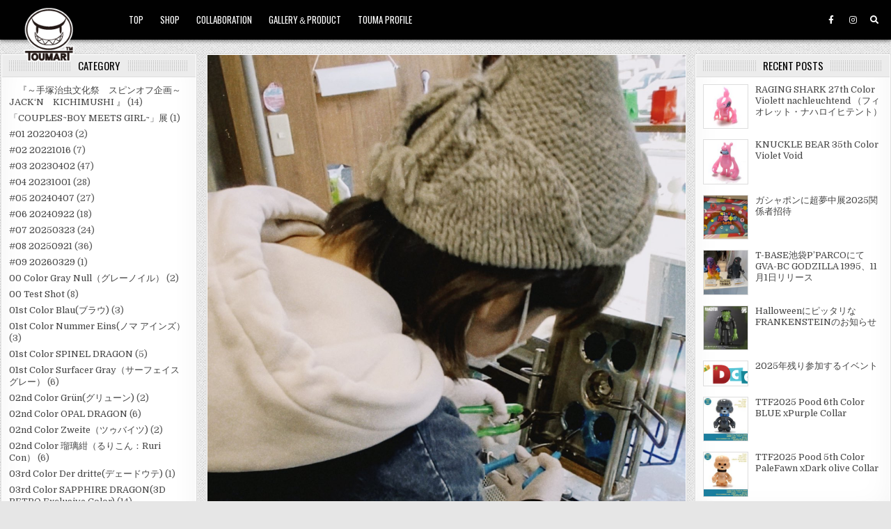

--- FILE ---
content_type: text/html; charset=UTF-8
request_url: https://toumart.biz/2573/
body_size: 144555
content:
<!DOCTYPE html>
<html lang="ja"
	prefix="og: https://ogp.me/ns#"  >
<head>
<meta charset="UTF-8">
<meta name="viewport" content="width=device-width, initial-scale=1.0">
<!-- Google adsense 広告 -->
<script async src="https://pagead2.googlesyndication.com/pagead/js/adsbygoogle.js?client=ca-pub-3779063405522443"
     crossorigin="anonymous"></script>
<link rel="profile" href="http://gmpg.org/xfn/11">
<title>本日はソフビ工場へ | TOUMA</title>

<!-- All In One SEO Pack 3.6.2[400,430] -->
<script type="application/ld+json" class="aioseop-schema">{"@context":"https://schema.org","@graph":[{"@type":"Organization","@id":"https://toumart.biz/#organization","url":"https://toumart.biz/","name":"TOUMA","sameAs":[],"logo":{"@type":"ImageObject","@id":"https://toumart.biz/#logo","url":"https://toumart.biz/wp-content/uploads/2020/07/toumartlogo.png","caption":""},"image":{"@id":"https://toumart.biz/#logo"}},{"@type":"WebSite","@id":"https://toumart.biz/#website","url":"https://toumart.biz/","name":"TOUMA","publisher":{"@id":"https://toumart.biz/#organization"},"potentialAction":{"@type":"SearchAction","target":"https://toumart.biz/?s={search_term_string}","query-input":"required name=search_term_string"}},{"@type":"WebPage","@id":"https://toumart.biz/2573/#webpage","url":"https://toumart.biz/2573/","inLanguage":"ja","name":"本日はソフビ工場へ","isPartOf":{"@id":"https://toumart.biz/#website"},"breadcrumb":{"@id":"https://toumart.biz/2573/#breadcrumblist"},"image":{"@type":"ImageObject","@id":"https://toumart.biz/2573/#primaryimage","url":"https://toumart.biz/wp-content/uploads/2020/11/Enu8Pd1VoAAIBx2.jpg","width":1242,"height":1863},"primaryImageOfPage":{"@id":"https://toumart.biz/2573/#primaryimage"},"datePublished":"2020-11-26T10:08:02+09:00","dateModified":"2020-11-26T10:08:02+09:00"},{"@type":"Article","@id":"https://toumart.biz/2573/#article","isPartOf":{"@id":"https://toumart.biz/2573/#webpage"},"author":{"@id":"https://toumart.biz/author/toumart-biz/#author"},"headline":"本日はソフビ工場へ","datePublished":"2020-11-26T10:08:02+09:00","dateModified":"2020-11-26T10:08:02+09:00","commentCount":0,"mainEntityOfPage":{"@id":"https://toumart.biz/2573/#webpage"},"publisher":{"@id":"https://toumart.biz/#organization"},"articleSection":"未分類","image":{"@type":"ImageObject","@id":"https://toumart.biz/2573/#primaryimage","url":"https://toumart.biz/wp-content/uploads/2020/11/Enu8Pd1VoAAIBx2.jpg","width":1242,"height":1863}},{"@type":"Person","@id":"https://toumart.biz/author/toumart-biz/#author","name":"toumart.biz","sameAs":[],"image":{"@type":"ImageObject","@id":"https://toumart.biz/#personlogo","url":"https://toumart.biz/wp-content/uploads/2020/07/toumartlogo.png","width":96,"height":96,"caption":"toumart.biz"}},{"@type":"BreadcrumbList","@id":"https://toumart.biz/2573/#breadcrumblist","itemListElement":[{"@type":"ListItem","position":1,"item":{"@type":"WebPage","@id":"https://toumart.biz/","url":"https://toumart.biz/","name":"TOUMA"}},{"@type":"ListItem","position":2,"item":{"@type":"WebPage","@id":"https://toumart.biz/2573/","url":"https://toumart.biz/2573/","name":"本日はソフビ工場へ"}}]}]}</script>
<link rel="canonical" href="https://toumart.biz/2573/" />
<meta property="og:type" content="article" />
<meta property="og:title" content="本日はソフビ工場へ | TOUMA" />
<meta property="og:description" content="本日は、成型をお願いしていたソフビ工場へ伺ってきました。 長女はどのような工程で自分のソフビが出来上がるのか、想像もしていなかったと思うので、 工場さんのご厚意でソフビ成型体験を行ってきました。 私はずっと長女の体験の動画を撮影していたので一枚も写真がありませんが、 長女がソフビを成型しているところです。 彼女にとってとても良い経験になったと思います。" />
<meta property="og:url" content="https://toumart.biz/2573/" />
<meta property="og:site_name" content="TOUMA" />
<meta property="og:image" content="https://toumart.biz/wp-content/uploads/2020/07/toumartlogo.png" />
<meta property="fb:admins" content="東真" />
<meta property="article:published_time" content="2020-11-26T10:08:02Z" />
<meta property="article:modified_time" content="2020-11-26T10:08:02Z" />
<meta property="article:publisher" content="https://www.facebook.com/Toumartinc/" />
<meta property="og:image:secure_url" content="https://toumart.biz/wp-content/uploads/2020/07/toumartlogo.png" />
<meta name="twitter:card" content="summary" />
<meta name="twitter:title" content="本日はソフビ工場へ | TOUMA" />
<meta name="twitter:description" content="本日は、成型をお願いしていたソフビ工場へ伺ってきました。 長女はどのような工程で自分のソフビが出来上がるのか、想像もしていなかったと思うので、 工場さんのご厚意でソフビ成型体験を行ってきました。 私はずっと長女の体験の動画を撮影していたので一枚も写真がありませんが、 長女がソフビを成型しているところです。 彼女にとってとても良い経験になったと思います。" />
<meta name="twitter:image" content="https://toumart.biz/wp-content/uploads/2020/07/toumartlogo.png" />
<!-- All In One SEO Pack -->
<link rel='dns-prefetch' href='//fonts.googleapis.com' />
<link rel='dns-prefetch' href='//s.w.org' />
<link rel="alternate" type="application/rss+xml" title="TOUMA &raquo; フィード" href="https://toumart.biz/feed/" />
		<script type="text/javascript">
			window._wpemojiSettings = {"baseUrl":"https:\/\/s.w.org\/images\/core\/emoji\/12.0.0-1\/72x72\/","ext":".png","svgUrl":"https:\/\/s.w.org\/images\/core\/emoji\/12.0.0-1\/svg\/","svgExt":".svg","source":{"concatemoji":"https:\/\/toumart.biz\/wp-includes\/js\/wp-emoji-release.min.js?ver=5.4.18"}};
			/*! This file is auto-generated */
			!function(e,a,t){var n,r,o,i=a.createElement("canvas"),p=i.getContext&&i.getContext("2d");function s(e,t){var a=String.fromCharCode;p.clearRect(0,0,i.width,i.height),p.fillText(a.apply(this,e),0,0);e=i.toDataURL();return p.clearRect(0,0,i.width,i.height),p.fillText(a.apply(this,t),0,0),e===i.toDataURL()}function c(e){var t=a.createElement("script");t.src=e,t.defer=t.type="text/javascript",a.getElementsByTagName("head")[0].appendChild(t)}for(o=Array("flag","emoji"),t.supports={everything:!0,everythingExceptFlag:!0},r=0;r<o.length;r++)t.supports[o[r]]=function(e){if(!p||!p.fillText)return!1;switch(p.textBaseline="top",p.font="600 32px Arial",e){case"flag":return s([127987,65039,8205,9895,65039],[127987,65039,8203,9895,65039])?!1:!s([55356,56826,55356,56819],[55356,56826,8203,55356,56819])&&!s([55356,57332,56128,56423,56128,56418,56128,56421,56128,56430,56128,56423,56128,56447],[55356,57332,8203,56128,56423,8203,56128,56418,8203,56128,56421,8203,56128,56430,8203,56128,56423,8203,56128,56447]);case"emoji":return!s([55357,56424,55356,57342,8205,55358,56605,8205,55357,56424,55356,57340],[55357,56424,55356,57342,8203,55358,56605,8203,55357,56424,55356,57340])}return!1}(o[r]),t.supports.everything=t.supports.everything&&t.supports[o[r]],"flag"!==o[r]&&(t.supports.everythingExceptFlag=t.supports.everythingExceptFlag&&t.supports[o[r]]);t.supports.everythingExceptFlag=t.supports.everythingExceptFlag&&!t.supports.flag,t.DOMReady=!1,t.readyCallback=function(){t.DOMReady=!0},t.supports.everything||(n=function(){t.readyCallback()},a.addEventListener?(a.addEventListener("DOMContentLoaded",n,!1),e.addEventListener("load",n,!1)):(e.attachEvent("onload",n),a.attachEvent("onreadystatechange",function(){"complete"===a.readyState&&t.readyCallback()})),(n=t.source||{}).concatemoji?c(n.concatemoji):n.wpemoji&&n.twemoji&&(c(n.twemoji),c(n.wpemoji)))}(window,document,window._wpemojiSettings);
		</script>
		<style type="text/css">
img.wp-smiley,
img.emoji {
	display: inline !important;
	border: none !important;
	box-shadow: none !important;
	height: 1em !important;
	width: 1em !important;
	margin: 0 .07em !important;
	vertical-align: -0.1em !important;
	background: none !important;
	padding: 0 !important;
}
</style>
	<link rel='stylesheet' id='wp-block-library-css'  href='https://toumart.biz/wp-includes/css/dist/block-library/style.min.css?ver=5.4.18' type='text/css' media='all' />
<style id='wp-block-library-inline-css' type='text/css'>
.has-text-align-justify{text-align:justify;}
</style>
<link rel='stylesheet' id='contact-form-7-css'  href='https://toumart.biz/wp-content/plugins/contact-form-7/includes/css/styles.css?ver=5.2' type='text/css' media='all' />
<link rel='stylesheet' id='gridview-maincss-css'  href='https://toumart.biz/wp-content/themes/gridview/style.css' type='text/css' media='all' />
<link rel='stylesheet' id='fontawesome-css'  href='https://toumart.biz/wp-content/themes/gridview/assets/css/all.min.css' type='text/css' media='all' />
<link rel='stylesheet' id='gridview-webfont-css'  href='//fonts.googleapis.com/css?family=Playfair+Display:400,400i,700,700i|Domine:400,700|Oswald:400,700|Roboto+Condensed:400,400i,700,700i&#038;display=swap' type='text/css' media='all' />
<link rel='stylesheet' id='social-logos-css'  href='https://toumart.biz/wp-content/plugins/jetpack/_inc/social-logos/social-logos.min.css?ver=8.7.4' type='text/css' media='all' />
<link rel='stylesheet' id='jetpack_css-css'  href='https://toumart.biz/wp-content/plugins/jetpack/css/jetpack.css?ver=8.7.4' type='text/css' media='all' />
<script type='text/javascript' src='https://toumart.biz/wp-includes/js/jquery/jquery.js?ver=1.12.4-wp'></script>
<script type='text/javascript' src='https://toumart.biz/wp-includes/js/jquery/jquery-migrate.min.js?ver=1.4.1'></script>
<!--[if lt IE 9]>
<script type='text/javascript' src='https://toumart.biz/wp-content/themes/gridview/assets/js/html5shiv.min.js'></script>
<![endif]-->
<!--[if lt IE 9]>
<script type='text/javascript' src='https://toumart.biz/wp-content/themes/gridview/assets/js/respond.min.js'></script>
<![endif]-->
<link rel='https://api.w.org/' href='https://toumart.biz/wp-json/' />
<link rel="EditURI" type="application/rsd+xml" title="RSD" href="https://toumart.biz/xmlrpc.php?rsd" />
<link rel="wlwmanifest" type="application/wlwmanifest+xml" href="https://toumart.biz/wp-includes/wlwmanifest.xml" /> 
<link rel='prev' title='【限定品ご予約情報】遂に大本命！ スグル登場！【キン肉マン×TOUMA 】『第3弾 CMC NO.39 キン肉マン スグル KINスーツ Ver. TOUMAカラー』 2020年11月29日（日）【いい29の日】AM0:00ご予約開始！' href='https://toumart.biz/2565/' />
<link rel='next' title='いよいよ本日深夜、29日に日付が変わった0:00分より販売開始' href='https://toumart.biz/2584/' />
<meta name="generator" content="WordPress 5.4.18" />
<link rel='shortlink' href='https://toumart.biz/?p=2573' />
<link rel="alternate" type="application/json+oembed" href="https://toumart.biz/wp-json/oembed/1.0/embed?url=https%3A%2F%2Ftoumart.biz%2F2573%2F" />
<link rel="alternate" type="text/xml+oembed" href="https://toumart.biz/wp-json/oembed/1.0/embed?url=https%3A%2F%2Ftoumart.biz%2F2573%2F&#038;format=xml" />
<style type='text/css'>img#wpstats{display:none}</style>    <style type="text/css">
            .gridview-site-title, .gridview-site-description {position: absolute;clip: rect(1px, 1px, 1px, 1px);}
        </style>
    <style type="text/css" id="custom-background-css">
body.custom-background { background-image: url("https://toumart.biz/wp-content/themes/gridview/assets/images/background.png"); background-position: left top; background-size: auto; background-repeat: repeat; background-attachment: fixed; }
</style>
	<link rel="icon" href="https://toumart.biz/wp-content/uploads/2020/07/logo_40.gif" sizes="32x32" />
<link rel="icon" href="https://toumart.biz/wp-content/uploads/2020/07/logo_40.gif" sizes="192x192" />
<link rel="apple-touch-icon" href="https://toumart.biz/wp-content/uploads/2020/07/logo_40.gif" />
<meta name="msapplication-TileImage" content="https://toumart.biz/wp-content/uploads/2020/07/logo_40.gif" />
<!-- Google tag (gtag.js)古 -->
<script async src="https://www.googletagmanager.com/gtag/js?id=UA-2802462-1"></script>
<script>
  window.dataLayer = window.dataLayer || [];
  function gtag(){dataLayer.push(arguments);}
  gtag('js', new Date());

  gtag('config', 'UA-2802462-1');
</script>



<!-- Google tag (gtag.js) -->
<script async src="https://www.googletagmanager.com/gtag/js?id=G-4RYLZX7V8N"></script>
<script>
  window.dataLayer = window.dataLayer || [];
  function gtag(){dataLayer.push(arguments);}
  gtag('js', new Date());

  gtag('config', 'G-4RYLZX7V8N');
</script>
</head>

<body class="post-template-default single single-post postid-2573 single-format-standard custom-background wp-custom-logo gridview-animated gridview-fadein gridview-custom-logo-active gridview-layout-s1-c-s2 gridview-header-menu-social-active gridview-primary-menu-active gridview-primary-mobile-menu-active gridview-secondary-menu-active gridview-secondary-mobile-menu-active gridview-secondary-menu-centered" id="gridview-site-body" itemscope="itemscope" itemtype="http://schema.org/WebPage">
<a class="skip-link screen-reader-text" href="#gridview-content-wrapper">Skip to content</a>



<div class="gridview-site-header gridview-container test2" id="gridview-header" itemscope="itemscope" itemtype="http://schema.org/WPHeader" role="banner">
<div class="gridview-head-content clearfix" id="gridview-head-content">

<div class="gridview-outer-wrapper">
<div class="gridview-header-inside clearfix">
<div class="gridview-header-inside-content clearfix">
<div class="gridview-header-inside-container">

<div class="gridview-logo">
    <div class="site-branding">
    <a href="https://toumart.biz/" rel="home" class="gridview-logo-img-link">
        <img src="https://toumart.biz/wp-content/uploads/2020/07/toumartlogo.png" alt="" class="gridview-logo-img"/>
    </a>
    <div class="gridview-custom-logo-info">            <p class="gridview-site-title"><a href="https://toumart.biz/" rel="home">TOUMA</a></p>
            <p class="gridview-site-description">TOUMART.biz</p>    </div>
    </div>
</div>

<div class="gridview-header-menu">
<div class="gridview-container gridview-primary-menu-container clearfix">
<div class="gridview-primary-menu-container-inside clearfix">
<nav class="gridview-nav-primary" id="gridview-primary-navigation" itemscope="itemscope" itemtype="http://schema.org/SiteNavigationElement" role="navigation" aria-label="Primary Menu">
<button class="gridview-primary-responsive-menu-icon" aria-controls="gridview-menu-primary-navigation" aria-expanded="false">Menu</button>
<ul id="gridview-menu-primary-navigation" class="gridview-primary-nav-menu gridview-menu-primary"><li id="menu-item-41" class="menu-item menu-item-type-custom menu-item-object-custom menu-item-home menu-item-41"><a href="http://toumart.biz/">TOP</a></li>
<li id="menu-item-2329" class="menu-item menu-item-type-custom menu-item-object-custom menu-item-2329"><a href="http://toumart.cart.fc2.com/">SHOP</a></li>
<li id="menu-item-329" class="menu-item menu-item-type-taxonomy menu-item-object-category menu-item-329"><a href="https://toumart.biz/category/collaboration/">COLLABORATION</a></li>
<li id="menu-item-44" class="menu-item menu-item-type-custom menu-item-object-custom menu-item-44"><a href="http://toumart.biz/category/gallery-product/">GALLERY＆PRODUCT</a></li>
<li id="menu-item-691" class="menu-item menu-item-type-post_type menu-item-object-post menu-item-691"><a href="https://toumart.biz/331/">TOUMA PROFILE</a></li>
</ul></nav>
</div>
</div>
</div>

<div class="gridview-header-social">

<div class='gridview-sticky-social-icons'>
                    <a href="https://www.facebook.com/Toumartinc/" target="_blank" rel="nofollow" class="gridview-sticky-social-icon-facebook" aria-label="Facebook Button"><i class="fab fa-facebook-f" aria-hidden="true" title="Facebook"></i></a>                            <a href="https://www.instagram.com/toumartinc/" target="_blank" rel="nofollow" class="gridview-sticky-social-icon-instagram" aria-label="Instagram Button"><i class="fab fa-instagram" aria-hidden="true" title="Instagram"></i></a>                                                                                                                                                                                                                                            <a href="#" aria-label="Search Button" class="gridview-sticky-social-icon-search"><i class="fas fa-search" aria-hidden="true" title="Search"></i></a></div>

</div>

</div>
</div>
</div>
</div>

</div><!--/#gridview-head-content -->
</div><!--/#gridview-header -->

<div id="gridview-search-overlay-wrap" class="gridview-search-overlay">
  <div class="gridview-search-overlay-content">
    
<form role="search" method="get" class="gridview-search-form" action="https://toumart.biz/">
<label>
    <span class="screen-reader-text">Search for:</span>
    <input type="search" class="gridview-search-field" placeholder="Search &hellip;" value="" name="s" />
</label>
<input type="submit" class="gridview-search-submit" value="Search" />
</form>  </div>
  <button class="gridview-search-closebtn" aria-label="Close Search" title="Close Search">&#xD7;</button>
</div>


<div id="gridview-header-end"></div>

<div class="gridview-outer-wrapper">


</div>

<div class="gridview-outer-wrapper touma-%e6%9c%aa%e5%88%86%e9%a1%9e" id="gridview-wrapper-outside">

<div class="gridview-container clearfix" id="gridview-wrapper">
<div class="gridview-content-wrapper clearfix" id="gridview-content-wrapper">
<div class="gridview-main-wrapper clearfix" id="gridview-main-wrapper" itemscope="itemscope" itemtype="http://schema.org/Blog" role="main">
<div class="theiaStickySidebar">
<div class="gridview-main-wrapper-inside clearfix">




<div class="gridview-posts-wrapper" id="gridview-posts-wrapper">



<article id="post-2573" class="gridview-post-singular gridview-box post-2573 post type-post status-publish format-standard has-post-thumbnail hentry category-1 wpcat-1-id">
<div class="gridview-box-inside">

    
                    <div class="gridview-post-thumbnail-single">
                                    <a href="https://toumart.biz/2573/" title="Permanent Link to 本日はソフビ工場へ" class="gridview-post-thumbnail-single-link"><img width="675" height="1013" src="https://toumart.biz/wp-content/uploads/2020/11/Enu8Pd1VoAAIBx2-675x1013.jpg" class="gridview-post-thumbnail-single-img wp-post-image" alt="" title="本日はソフビ工場へ" srcset="https://toumart.biz/wp-content/uploads/2020/11/Enu8Pd1VoAAIBx2-675x1013.jpg 675w, https://toumart.biz/wp-content/uploads/2020/11/Enu8Pd1VoAAIBx2-200x300.jpg 200w, https://toumart.biz/wp-content/uploads/2020/11/Enu8Pd1VoAAIBx2-683x1024.jpg 683w, https://toumart.biz/wp-content/uploads/2020/11/Enu8Pd1VoAAIBx2-768x1152.jpg 768w, https://toumart.biz/wp-content/uploads/2020/11/Enu8Pd1VoAAIBx2-1024x1536.jpg 1024w, https://toumart.biz/wp-content/uploads/2020/11/Enu8Pd1VoAAIBx2-480x720.jpg 480w, https://toumart.biz/wp-content/uploads/2020/11/Enu8Pd1VoAAIBx2.jpg 1242w" sizes="(max-width: 675px) 100vw, 675px" /></a>
                                </div>
    

        <header class="entry-header">
    <div class="entry-header-inside">
        <div class="gridview-entry-meta-single gridview-entry-meta-single-top"><span class="gridview-entry-meta-single-cats"><i class="far fa-folder-open" aria-hidden="true"></i>&nbsp;<span class="screen-reader-text">Posted in </span><a href="https://toumart.biz/category/%e6%9c%aa%e5%88%86%e9%a1%9e/" rel="category tag">未分類</a></span></div>
                    <h1 class="post-title entry-title"><a href="https://toumart.biz/2573/" rel="bookmark">本日はソフビ工場へ</a></h1>        
                    <div class="gridview-entry-meta-single">
    <span class="gridview-entry-meta-single-author"><i class="far fa-user-circle" aria-hidden="true"></i>&nbsp;<span class="author vcard" itemscope="itemscope" itemtype="http://schema.org/Person" itemprop="author"><a class="url fn n" href="https://toumart.biz/author/toumart-biz/">toumart.biz</a></span></span>    <span class="gridview-entry-meta-single-date"><i class="far fa-clock" aria-hidden="true"></i>&nbsp;2020年11月26日</span>            </div>
        </div>
    </header><!-- .entry-header -->
    
    
    <div class="entry-content clearfix">
            <p>本日は、成型をお願いしていたソフビ工場へ伺ってきました。</p>
<p>長女はどのような工程で自分のソフビが出来上がるのか、想像もしていなかったと思うので、</p>
<p>工場さんのご厚意でソフビ成型体験を行ってきました。</p>
<p><img src="http://toumart.biz/wp-content/uploads/2020/11/Enu8Pd1VoAAIBx2.jpg" alt="" width="1242" height="1863" class="alignnone size-full wp-image-2574" srcset="https://toumart.biz/wp-content/uploads/2020/11/Enu8Pd1VoAAIBx2.jpg 1242w, https://toumart.biz/wp-content/uploads/2020/11/Enu8Pd1VoAAIBx2-200x300.jpg 200w, https://toumart.biz/wp-content/uploads/2020/11/Enu8Pd1VoAAIBx2-683x1024.jpg 683w, https://toumart.biz/wp-content/uploads/2020/11/Enu8Pd1VoAAIBx2-768x1152.jpg 768w, https://toumart.biz/wp-content/uploads/2020/11/Enu8Pd1VoAAIBx2-1024x1536.jpg 1024w, https://toumart.biz/wp-content/uploads/2020/11/Enu8Pd1VoAAIBx2-675x1013.jpg 675w, https://toumart.biz/wp-content/uploads/2020/11/Enu8Pd1VoAAIBx2-480x720.jpg 480w" sizes="(max-width: 1242px) 100vw, 1242px" /></p>
<p><img src="http://toumart.biz/wp-content/uploads/2020/11/Enu8Pd5VQAUrzWZ.jpg" alt="" width="1242" height="1863" class="alignnone size-full wp-image-2575" srcset="https://toumart.biz/wp-content/uploads/2020/11/Enu8Pd5VQAUrzWZ.jpg 1242w, https://toumart.biz/wp-content/uploads/2020/11/Enu8Pd5VQAUrzWZ-200x300.jpg 200w, https://toumart.biz/wp-content/uploads/2020/11/Enu8Pd5VQAUrzWZ-683x1024.jpg 683w, https://toumart.biz/wp-content/uploads/2020/11/Enu8Pd5VQAUrzWZ-768x1152.jpg 768w, https://toumart.biz/wp-content/uploads/2020/11/Enu8Pd5VQAUrzWZ-1024x1536.jpg 1024w, https://toumart.biz/wp-content/uploads/2020/11/Enu8Pd5VQAUrzWZ-675x1013.jpg 675w, https://toumart.biz/wp-content/uploads/2020/11/Enu8Pd5VQAUrzWZ-480x720.jpg 480w" sizes="(max-width: 1242px) 100vw, 1242px" /></p>
<p>私はずっと長女の体験の動画を撮影していたので一枚も写真がありませんが、</p>
<p>長女がソフビを成型しているところです。</p>
<p>彼女にとってとても良い経験になったと思います。</p>
<div class="sharedaddy sd-sharing-enabled"><div class="robots-nocontent sd-block sd-social sd-social-icon sd-sharing"><div class="sd-content"><ul><li class="share-linkedin"><a rel="nofollow noopener noreferrer" data-shared="sharing-linkedin-2573" class="share-linkedin sd-button share-icon no-text" href="https://toumart.biz/2573/?share=linkedin" target="_blank" title="クリックして LinkedIn で共有"><span></span><span class="sharing-screen-reader-text">クリックして LinkedIn で共有 (新しいウィンドウで開きます)</span></a></li><li class="share-facebook"><a rel="nofollow noopener noreferrer" data-shared="sharing-facebook-2573" class="share-facebook sd-button share-icon no-text" href="https://toumart.biz/2573/?share=facebook" target="_blank" title="Facebook で共有するにはクリックしてください"><span></span><span class="sharing-screen-reader-text">Facebook で共有するにはクリックしてください (新しいウィンドウで開きます)</span></a></li><li class="share-twitter"><a rel="nofollow noopener noreferrer" data-shared="sharing-twitter-2573" class="share-twitter sd-button share-icon no-text" href="https://toumart.biz/2573/?share=twitter" target="_blank" title="クリックして Twitter で共有"><span></span><span class="sharing-screen-reader-text">クリックして Twitter で共有 (新しいウィンドウで開きます)</span></a></li><li class="share-end"></li></ul></div></div></div>    </div><!-- .entry-content -->

    
    
            <div class="gridview-author-bio">
            <div class="gridview-author-bio-inside">
            <div class="gridview-author-bio-top">
            <span class="gridview-author-bio-gravatar">
                <img src="https://toumart.biz/wp-content/uploads/2020/07/toumartlogo.png" width="80" height="80" alt="toumart.biz" class="avatar avatar-80 wp-user-avatar wp-user-avatar-80 alignnone photo" />
            </span>
            <div class="gridview-author-bio-text">
                <div class="gridview-author-bio-name">Author: <span><a href="http://toumart.biz" title="toumart.biz のサイトへ移動" rel="author external">toumart.biz</a></span></div><div class="gridview-author-bio-text-description"></div>
            </div>
            </div>
            </div>
            </div>
        
    
</div>
</article>


	<nav class="navigation post-navigation" role="navigation" aria-label="投稿">
		<h2 class="screen-reader-text">投稿ナビゲーション</h2>
		<div class="nav-links"><div class="nav-previous"><a href="https://toumart.biz/2565/" rel="prev">【限定品ご予約情報】遂に大本命！ スグル登場！【キン肉マン×TOUMA 】『第3弾 CMC NO.39 キン肉マン スグル KINスーツ Ver. TOUMAカラー』 2020年11月29日（日）【いい29の日】AM0:00ご予約開始！ &rsaquo;</a></div><div class="nav-next"><a href="https://toumart.biz/2584/" rel="next">&lsaquo; いよいよ本日深夜、29日に日付が変わった0:00分より販売開始</a></div></div>
	</nav>
<div class="clear"></div>



</div><!--/#gridview-posts-wrapper -->




</div>
</div>
</div><!-- /#gridview-main-wrapper -->


<div class="gridview-sidebar-one-wrapper gridview-sidebar-widget-areas clearfix" id="gridview-sidebar-one-wrapper" itemscope="itemscope" itemtype="http://schema.org/WPSideBar" role="complementary">
<div class="theiaStickySidebar">
<div class="gridview-sidebar-one-wrapper-inside clearfix">

<div id="categories-4" class="gridview-side-widget widget gridview-box widget_categories"><div class="gridview-box-inside"><div class="gridview-widget-header"><h2 class="gridview-widget-title"><span class="gridview-widget-title-inside">CATEGORY</span></h2></div>		<ul>
				<li class="cat-item cat-item-620"><a href="https://toumart.biz/category/collaboration/tezuka-productions-company-limited/kichimushi/%e3%80%80%e3%80%8e%ef%bd%9e%e6%89%8b%e5%a1%9a%e6%b2%bb%e8%99%ab%e6%96%87%e5%8c%96%e7%a5%ad%e3%80%80%e3%82%b9%e3%83%94%e3%83%b3%e3%82%aa%e3%83%95%e4%bc%81%e7%94%bb%ef%bd%9e-jackn%e3%80%80kichi/">　『～手塚治虫文化祭　スピンオフ企画～ JACK‘N　KICHIMUSHI 』</a> (14)
</li>
	<li class="cat-item cat-item-383"><a href="https://toumart.biz/category/event/%e3%80%8ccouplesboy-meets-girl%e3%80%8d%e5%b1%95/">「COUPLES~BOY MEETS GIRL~」展</a> (1)
</li>
	<li class="cat-item cat-item-575"><a href="https://toumart.biz/category/event/sofvi-convention/01-20220403/">#01 20220403</a> (2)
</li>
	<li class="cat-item cat-item-576"><a href="https://toumart.biz/category/event/sofvi-convention/02-20221016/">#02 20221016</a> (7)
</li>
	<li class="cat-item cat-item-577"><a href="https://toumart.biz/category/event/sofvi-convention/03-20230402/">#03 20230402</a> (47)
</li>
	<li class="cat-item cat-item-605"><a href="https://toumart.biz/category/event/sofvi-convention/04-20231001/">#04 20231001</a> (28)
</li>
	<li class="cat-item cat-item-631"><a href="https://toumart.biz/category/event/sofvi-convention/05-20240407/">#05 20240407</a> (27)
</li>
	<li class="cat-item cat-item-652"><a href="https://toumart.biz/category/event/sofvi-convention/06-20240922/">#06 20240922</a> (18)
</li>
	<li class="cat-item cat-item-678"><a href="https://toumart.biz/category/event/sofvi-convention/07-20250323/">#07 20250323</a> (24)
</li>
	<li class="cat-item cat-item-688"><a href="https://toumart.biz/category/event/sofvi-convention/08-20250921/">#08 20250921</a> (36)
</li>
	<li class="cat-item cat-item-721"><a href="https://toumart.biz/category/event/sofvi-convention/09-20260329/">#09 20260329</a> (1)
</li>
	<li class="cat-item cat-item-627"><a href="https://toumart.biz/category/gallery-product/original-character/anubis-hounds/00-color-gray-null%ef%bc%88%e3%82%b0%e3%83%ac%e3%83%bc%e3%83%8e%e3%82%a4%e3%83%ab%ef%bc%89/">00 Color Gray Null（グレーノイル）</a> (2)
</li>
	<li class="cat-item cat-item-519"><a href="https://toumart.biz/category/gallery-product/original-character/raging-shark/00-test-shot/">00 Test Shot</a> (8)
</li>
	<li class="cat-item cat-item-567"><a href="https://toumart.biz/category/gallery-product/original-character/raging-shark/01st-color-blau%e3%83%96%e3%83%a9%e3%82%a6/">01st Color Blau(ブラウ)</a> (3)
</li>
	<li class="cat-item cat-item-633"><a href="https://toumart.biz/category/gallery-product/original-character/anubis-hounds/01st-color-nummer-eins%ef%bc%88%e3%83%8e%e3%83%9e-%e3%82%a2%e3%82%a4%e3%83%b3%e3%82%ba%ef%bc%89/">01st Color Nummer Eins(ノマ アインズ）</a> (3)
</li>
	<li class="cat-item cat-item-394"><a href="https://toumart.biz/category/gallery-product/original-character/hound-dragons/01st-color-spinel-dragon/">01st Color SPINEL DRAGON</a> (5)
</li>
	<li class="cat-item cat-item-455"><a href="https://toumart.biz/category/gallery-product/original-character/blaze-fang/01st-color-surfacer-gray%ef%bc%88%e3%82%b5%e3%83%bc%e3%83%95%e3%82%a7%e3%82%a4%e3%82%b9%e3%82%b0%e3%83%ac%e3%83%bc%ef%bc%89/">01st Color Surfacer Gray（サーフェイスグレー）</a> (6)
</li>
	<li class="cat-item cat-item-572"><a href="https://toumart.biz/category/gallery-product/original-character/raging-shark/02nd-color-grun%e3%82%b0%e3%83%aa%e3%83%a5%e3%83%bc%e3%83%b3/">02nd Color Grün(グリューン)</a> (2)
</li>
	<li class="cat-item cat-item-395"><a href="https://toumart.biz/category/gallery-product/original-character/hound-dragons/02nd-color-opal-dragon/">02nd Color OPAL DRAGON</a> (6)
</li>
	<li class="cat-item cat-item-637"><a href="https://toumart.biz/category/gallery-product/original-character/anubis-hounds/02nd-color-zweite%ef%bc%88%e3%83%84%e3%82%a5%e3%83%90%e3%82%a4%e3%83%84/">02nd Color Zweite（ツゥバイツ)</a> (2)
</li>
	<li class="cat-item cat-item-482"><a href="https://toumart.biz/category/gallery-product/original-character/blaze-fang/02nd-color-%e7%91%a0%e7%92%83%e7%b4%ba%ef%bc%88%e3%82%8b%e3%82%8a%e3%81%93%e3%82%93%ef%bc%9aruri-con%ef%bc%89/">02nd Color 瑠璃紺（るりこん：Ruri Con）</a> (6)
</li>
	<li class="cat-item cat-item-642"><a href="https://toumart.biz/category/gallery-product/original-character/anubis-hounds/03rd-color-der-dritte%e3%83%87%e3%82%a7%e3%83%bc%e3%83%89%e3%82%a6%e3%83%86/">03rd Color Der dritte(デェードウテ)</a> (1)
</li>
	<li class="cat-item cat-item-412"><a href="https://toumart.biz/category/gallery-product/original-character/hound-dragons/03rd-color-sapphire-dragon3d-retro-exclusive-color/">03rd Color SAPPHIRE DRAGON(3D RETRO Exclusive Color)</a> (14)
</li>
	<li class="cat-item cat-item-589"><a href="https://toumart.biz/category/gallery-product/original-character/raging-shark/03rd-color-schwarz%ef%bc%88%e3%82%b7%e3%83%a5%e3%83%af%e3%83%ab%e3%83%84%ef%bc%89/">03rd Color Schwarz（シュワルツ）</a> (3)
</li>
	<li class="cat-item cat-item-487"><a href="https://toumart.biz/category/gallery-product/original-character/blaze-fang/03rd-color-%e6%9a%97%e9%bb%92%e8%89%b2%ef%bc%88%e3%81%82%e3%82%93%e3%81%93%e3%81%8f%e3%81%97%e3%82%87%e3%81%8f%ef%bc%9aankoku-syoku%ef%bc%89/">03rd Color 暗黒色（あんこくしょく：Ankoku Syoku）</a> (3)
</li>
	<li class="cat-item cat-item-428"><a href="https://toumart.biz/category/gallery-product/original-character/hound-dragons/04th-color-rose-quartz-dragonone-up-exclusive-color/">04th Color ROSE QUARTZ DRAGON(One up. Exclusive Color)</a> (13)
</li>
	<li class="cat-item cat-item-590"><a href="https://toumart.biz/category/gallery-product/original-character/raging-shark/04th-color-rot%ef%bc%88%e3%83%ad%e3%83%83%e3%83%88%ef%bc%89/">04th Color Rot（ロット）</a> (5)
</li>
	<li class="cat-item cat-item-645"><a href="https://toumart.biz/category/gallery-product/original-character/anubis-hounds/04th-color-vierte%e3%83%93%e3%82%a8%e3%83%86%ef%bc%89/">04th Color Vierte(ビエテ）</a> (3)
</li>
	<li class="cat-item cat-item-488"><a href="https://toumart.biz/category/gallery-product/original-character/blaze-fang/04th-color-%e6%b1%9f%e6%88%b8%e7%b4%ab%ef%bc%88%e3%81%88%e3%81%a9%e3%82%80%e3%82%89%e3%81%95%e3%81%8d%ef%bc%9aedo-murasaki%ef%bc%89/">04th Color 江戸紫（えどむらさき：Edo Murasaki）</a> (2)
</li>
	<li class="cat-item cat-item-442"><a href="https://toumart.biz/category/gallery-product/original-character/hound-dragons/05th-color-alexandrite-dragonqpop-exclusive-color/">05th Color Alexandrite DRAGON(QPOP Exclusive Color)</a> (4)
</li>
	<li class="cat-item cat-item-649"><a href="https://toumart.biz/category/gallery-product/original-character/anubis-hounds/05th-color-funfte%ef%bc%88%e3%83%95%e3%82%a3%e3%83%b3%e3%83%95%e3%83%86%e3%82%a1%ef%bc%89/">05th Color Funfte(フィンフテァ）</a> (2)
</li>
	<li class="cat-item cat-item-598"><a href="https://toumart.biz/category/gallery-product/original-character/raging-shark/05th-color-lila%e3%83%aa%e3%83%a9/">05th Color Lila(リラ)</a> (5)
</li>
	<li class="cat-item cat-item-496"><a href="https://toumart.biz/category/gallery-product/original-character/blaze-fang/05th-color-%e8%90%8c%e8%91%b1%e8%89%b2%ef%bc%88%e3%82%82%e3%81%88%e3%81%8e%e3%81%84%e3%82%8d%ef%bc%9amoegi-iro%ef%bc%89/">05th color 萌葱色（もえぎいろ：Moegi Iro）</a> (6)
</li>
	<li class="cat-item cat-item-602"><a href="https://toumart.biz/category/gallery-product/original-character/raging-shark/06th-color-mattblau%e3%83%9e%e3%83%83%e3%83%88%e3%83%96%e3%83%a9%e3%82%a6/">06th Color MattBlau(マットブラウ)</a> (5)
</li>
	<li class="cat-item cat-item-445"><a href="https://toumart.biz/category/gallery-product/original-character/hound-dragons/06th-color-mintgreenberyl-dragon/">06th Color MintGreenBeryl Dragon</a> (8)
</li>
	<li class="cat-item cat-item-656"><a href="https://toumart.biz/category/gallery-product/original-character/anubis-hounds/06th-color-sechste%ef%bc%88%e3%82%bc%e3%82%af%e3%82%b9%e3%83%88%e3%82%a5%ef%bc%89/">06th Color Sechste（ゼクストゥ）</a> (2)
</li>
	<li class="cat-item cat-item-506"><a href="https://toumart.biz/category/gallery-product/original-character/blaze-fang/06th-color-%e4%b8%ad%e7%b4%85%e3%81%aa%e3%81%8b%e3%81%b9%e3%81%ab%ef%bc%9anakabeni/">06th color 中紅(なかべに：NAKABENI)</a> (4)
</li>
	<li class="cat-item cat-item-452"><a href="https://toumart.biz/category/gallery-product/original-character/hound-dragons/07th-color-orange-clinohumite-dragont-base-exclusive-color/">07th Color Orange Clinohumite Dragon(T-BASE Exclusive Color)</a> (6)
</li>
	<li class="cat-item cat-item-658"><a href="https://toumart.biz/category/gallery-product/original-character/anubis-hounds/07th-color-siebte%e3%82%b8%e3%82%a3%e3%83%bc%e3%83%83%e3%82%bf/">07th Color Siebte(ジィーッタ)</a> (2)
</li>
	<li class="cat-item cat-item-603"><a href="https://toumart.biz/category/gallery-product/original-character/raging-shark/07th-color-silber%e3%82%b7%e3%83%ab%e3%83%90/">07th Color Silber(シルバ)</a> (5)
</li>
	<li class="cat-item cat-item-510"><a href="https://toumart.biz/category/gallery-product/original-character/blaze-fang/07th-color-%e8%8a%b1%e6%b5%85%e8%91%b1%e3%81%af%e3%81%aa%e3%81%82%e3%81%95%e3%81%8e%ef%bc%9aha-na-a-sa-gi/">07th color 花浅葱(はなあさぎ：HA NA A SA GI)</a> (1)
</li>
	<li class="cat-item cat-item-659"><a href="https://toumart.biz/category/gallery-product/original-character/anubis-hounds/08th-color-achte%ef%bc%88%e3%82%a2%e3%82%a1%e3%83%8f%e3%83%86%e3%82%a7%ef%bc%89/">08th Color Achte（アァハテェ）</a> (1)
</li>
	<li class="cat-item cat-item-457"><a href="https://toumart.biz/category/gallery-product/original-character/hound-dragons/08th-color-black-opal-dragon/">08th Color BLACK OPAL DRAGON</a> (10)
</li>
	<li class="cat-item cat-item-613"><a href="https://toumart.biz/category/gallery-product/original-character/raging-shark/08th-color-khaki%e3%82%ab%e3%83%bc%e3%82%ad/">08Th Color Khaki(カーキ)</a> (3)
</li>
	<li class="cat-item cat-item-512"><a href="https://toumart.biz/category/gallery-product/original-character/blaze-fang/08th-color-%e5%8b%bf%e5%bf%98%e8%8d%89%e8%89%b2%ef%bc%88%e3%82%8f%e3%81%99%e3%82%8c%e3%81%aa%e3%81%90%e3%81%95%e3%81%84%e3%82%8d%ef%bc%9awasurenagusa-iro/">08th color 勿忘草色（わすれなぐさいろ：wasurenagusa iro)</a> (1)
</li>
	<li class="cat-item cat-item-463"><a href="https://toumart.biz/category/gallery-product/original-character/hound-dragons/09th-color-ametrine-dragon/">09th Color Ametrine Dragon</a> (3)
</li>
	<li class="cat-item cat-item-615"><a href="https://toumart.biz/category/gallery-product/original-character/raging-shark/09th-color-aqua%e3%82%a2%e3%83%83%e3%83%97%e3%82%a1/">09Th Color Aqua(アップァ)</a> (3)
</li>
	<li class="cat-item cat-item-662"><a href="https://toumart.biz/category/gallery-product/original-character/anubis-hounds/09th-color-neunte%e3%83%8a%e3%82%a4%e3%83%b3%e3%83%86/">09th COLOR Neunte(ナインテ)</a> (1)
</li>
	<li class="cat-item cat-item-517"><a href="https://toumart.biz/category/gallery-product/original-character/blaze-fang/09th-color-%e7%b4%ab%e7%b4%ba%ef%bc%88%e3%81%97%e3%81%93%e3%82%93%ef%bc%9ashi-con%ef%bc%89/">09th color 紫紺（しこん：SHI CON）</a> (1)
</li>
	<li class="cat-item cat-item-618"><a href="https://toumart.biz/category/gallery-product/original-character/raging-shark/10th-color-dunkelviolett%e3%83%80%e3%82%a9%e3%83%b3%e3%82%b1%e3%83%93%e3%82%aa%e3%83%ac%e3%83%83%e3%83%86%ef%bc%89/">10th Color Dunkelviolett(ダォンケビオレッテ）</a> (3)
</li>
	<li class="cat-item cat-item-671"><a href="https://toumart.biz/category/gallery-product/original-character/anubis-hounds/10th-color-zehntel-%e3%82%bc%e3%82%a7%e3%82%a4%e3%83%b3%e3%83%86%e3%83%ab/">10th Color Zehntel (ゼェインテル)</a> (1)
</li>
	<li class="cat-item cat-item-465"><a href="https://toumart.biz/category/gallery-product/original-character/hound-dragons/10th-color-%e5%b8%8c%e5%b0%91%e4%ba%9c%e7%a8%ae-rare-subspecies-painternetver/">10th Color 希少亜種 (Rare Subspecies PainterNetVer)</a> (2)
</li>
	<li class="cat-item cat-item-551"><a href="https://toumart.biz/category/gallery-product/original-character/blaze-fang/10th-color-%e6%bf%83%e8%97%8d%ef%bc%88%e3%81%93%e3%81%84%e3%81%82%e3%81%84%ef%bc%9akoi-ai%ef%bc%89%e4%b8%8a%e9%87%8e%e3%83%a4%e3%83%9e%e3%82%b7%e3%83%ad%e3%83%a4%e9%99%90%e5%ae%9a%e3%82%ab%e3%83%a9/">10th Color 濃藍（こいあい：KOI AI）上野ヤマシロヤ限定カラー</a> (2)
</li>
	<li class="cat-item cat-item-479"><a href="https://toumart.biz/category/gallery-product/original-character/hound-dragons/11th-color-bicolorsapphire-dragon/">11th Color BicolorSapphire Dragon</a> (2)
</li>
	<li class="cat-item cat-item-629"><a href="https://toumart.biz/category/gallery-product/original-character/raging-shark/11th-color-blau-und-gelb%ef%bc%88%e3%83%96%e3%83%a9%e3%82%a6-%e3%82%aa%e3%83%b3-%e3%82%b2%e3%83%83%e3%83%89%e3%82%a5%ef%bc%89/">11th Color Blau und Gelb（ブラウ オン ゲッドゥ）</a> (2)
</li>
	<li class="cat-item cat-item-676"><a href="https://toumart.biz/category/gallery-product/original-character/anubis-hounds/11th-color-elfte%e3%82%a8%e3%83%95%e3%82%bf/">11Th Color Elfte(エフタ)</a> (3)
</li>
	<li class="cat-item cat-item-557"><a href="https://toumart.biz/category/gallery-product/original-character/blaze-fang/11th-color-%e7%b4%ba%e7%a2%a7%ef%bc%88%e3%81%93%e3%82%93%e3%81%ba%e3%81%8d%ef%bc%9akon-peki%ef%bc%89/">11th Color 紺碧（こんぺき：Kon Peki）</a> (4)
</li>
	<li class="cat-item cat-item-483"><a href="https://toumart.biz/category/gallery-product/original-character/hound-dragons/12th-color-bicolor-kashmir-sapphire-dragon/">12th color Bicolor Kashmir Sapphire Dragon</a> (2)
</li>
	<li class="cat-item cat-item-630"><a href="https://toumart.biz/category/gallery-product/original-character/raging-shark/12th-color-thermoblau%ef%bc%88%e3%82%bf%e3%83%bc%e3%83%a2%e3%82%a5%e3%83%96%e3%83%ad%e3%82%a6%ef%bc%89/">12th Color Thermoblau（ターモゥブロウ）</a> (1)
</li>
	<li class="cat-item cat-item-681"><a href="https://toumart.biz/category/gallery-product/original-character/anubis-hounds/12th-color-zwolf-%e3%83%84%e3%83%b4%e3%82%a7%e3%82%a6%e3%82%a5%e3%83%95/">12Th Color Zwölf (ツヴェウゥフ)</a> (3)
</li>
	<li class="cat-item cat-item-484"><a href="https://toumart.biz/category/gallery-product/original-character/hound-dragons/13th-color-ametrine-dragon/">13th color Ametrine Dragon</a> (2)
</li>
	<li class="cat-item cat-item-684"><a href="https://toumart.biz/category/gallery-product/original-character/anubis-hounds/13th-color-dreizehn%ef%bc%88%e3%83%89%e3%83%a9%e3%82%a4%e3%83%84%e3%82%a7%e3%83%b3/">13th Color Dreizehn（ドライツェン)</a> (2)
</li>
	<li class="cat-item cat-item-632"><a href="https://toumart.biz/category/gallery-product/original-character/raging-shark/13th-color-einfarbig%e3%82%a2%e3%82%a4%e3%83%b3%e3%83%95%e3%82%a1%e3%83%bc%e3%83%93%e3%83%83%e3%83%92%ef%bc%89/">13th Color Einfarbig(アインファービッヒ）</a> (3)
</li>
	<li class="cat-item cat-item-638"><a href="https://toumart.biz/category/gallery-product/original-character/raging-shark/14th-color-blau-rot%e3%83%96%e3%83%a9%e3%82%a6%e3%83%9b%e3%83%bc%e3%83%83/">14th Color Blau Rot(ブラウホーッ)</a> (2)
</li>
	<li class="cat-item cat-item-485"><a href="https://toumart.biz/category/gallery-product/original-character/hound-dragons/14th-color-jet-dragon/">14th color Jet Dragon</a> (3)
</li>
	<li class="cat-item cat-item-690"><a href="https://toumart.biz/category/gallery-product/original-character/anubis-hounds/14th-color-nummer-vierzehn%e3%83%8e%e3%83%9e%e3%83%95%e3%82%a7%e3%83%83%e3%83%84%e3%82%a3%e3%83%b3%ef%bc%89/">14th Color Nummer vierzehn(ノマフェッツィン）</a> (4)
</li>
	<li class="cat-item cat-item-564"><a href="https://toumart.biz/category/gallery-product/original-character/blaze-fang/14th-color-%e7%99%bd%e7%a3%81%ef%bc%8b%e6%9c%b1%ef%bc%88%e3%81%af%e3%81%8f%e3%81%98%e3%80%80%e3%81%82%e3%81%91%ef%bc%9ahakuzi-ake%ef%bc%89t-base%e3%82%a2%e3%83%bc%e3%83%88%e3%81%aa%e3%83%88%e3%82%a4/">14th Color 白磁＋朱（はくじ　あけ：HAKUZI AKE）T-BASEアートなトイ展限定カラー</a> (1)
</li>
	<li class="cat-item cat-item-639"><a href="https://toumart.biz/category/gallery-product/original-character/raging-shark/15th-color-metall%e3%83%a1%e3%82%bf%e3%82%a6/">15th Color Metall(メタウ)</a> (1)
</li>
	<li class="cat-item cat-item-486"><a href="https://toumart.biz/category/gallery-product/original-character/hound-dragons/15th-color-peristerite-dragon/">15th color Peristerite Dragon</a> (3)
</li>
	<li class="cat-item cat-item-595"><a href="https://toumart.biz/category/gallery-product/original-character/blaze-fang/15th-color-%e6%97%a5%e6%9a%88%e3%81%ab%e3%81%a1%e3%81%86%e3%82%93%ef%bc%9anichi-un%ef%bc%89/">15th color 日暈(にちうん：Nichi Un）</a> (1)
</li>
	<li class="cat-item cat-item-497"><a href="https://toumart.biz/category/gallery-product/original-character/hound-dragons/16th-color-citrine-dragon/">16th color Citrine Dragon</a> (3)
</li>
	<li class="cat-item cat-item-640"><a href="https://toumart.biz/category/gallery-product/original-character/raging-shark/16th-color-wasser%e3%83%b4%e3%82%a1%e3%83%bc%e3%82%b5/">16th Color Wasser(ヴァーサ)</a> (3)
</li>
	<li class="cat-item cat-item-505"><a href="https://toumart.biz/category/gallery-product/original-character/hound-dragons/17th-color-lapis-lazuli-dragon/">17th color Lapis Lazuli Dragon</a> (4)
</li>
	<li class="cat-item cat-item-644"><a href="https://toumart.biz/category/gallery-product/original-character/raging-shark/17th-color-leon-beast-mode/">17th Color LEON BEAST MODE</a> (2)
</li>
	<li class="cat-item cat-item-655"><a href="https://toumart.biz/category/gallery-product/original-character/raging-shark/18th-color-klar-grun%e3%82%af%e3%83%a9%e3%83%bc%e3%82%b0%e3%83%ab%e3%83%bc%e3%83%b3/">18th COLOR KLAR GRUN(クラーグルーン)</a> (2)
</li>
	<li class="cat-item cat-item-508"><a href="https://toumart.biz/category/gallery-product/original-character/hound-dragons/18th-color-malachite-dragon/">18th color Malachite Dragon</a> (1)
</li>
	<li class="cat-item cat-item-509"><a href="https://toumart.biz/category/gallery-product/original-character/hound-dragons/19th-color-aquamarine-dragon/">19th color Aquamarine Dragon</a> (1)
</li>
	<li class="cat-item cat-item-657"><a href="https://toumart.biz/category/gallery-product/original-character/raging-shark/19th-color-klares-lila%e3%82%af%e3%83%a9%e3%83%bc%e3%83%8f%e3%82%b9%e3%83%aa%e3%83%a9%ef%bc%89/">19th Color Klares Lila(クラーハスリラ）</a> (2)
</li>
	<li class="cat-item cat-item-559"><a href="https://toumart.biz/category/gallery-product/original-character/knuckle-bear/20th-color-gray-blank/">20th Color Gray Blank</a> (6)
</li>
	<li class="cat-item cat-item-660"><a href="https://toumart.biz/category/gallery-product/original-character/raging-shark/20th-color-metallisches-blau%e3%83%a1%e3%82%bf%e3%83%aa%e3%83%83%e3%82%b7%e3%83%a5%e3%83%96%e3%83%a9%e3%82%a6/">20th Color Metallisches Blau(メタリッシュブラウ)</a> (1)
</li>
	<li class="cat-item cat-item-511"><a href="https://toumart.biz/category/gallery-product/original-character/hound-dragons/20th-color-morganite-dragon/">20th Color Morganite Dragon</a> (1)
</li>
	<li class="cat-item cat-item-661"><a href="https://toumart.biz/category/gallery-product/original-character/raging-shark/21th-color-klares-schwarz%e3%82%af%e3%83%a9%e3%83%8f%e3%83%83%e3%82%b7%e3%83%a5%e3%82%b7%e3%83%a5%e3%83%af%e3%82%a1%e3%83%83%e3%83%84/">21th Color Klares Schwarz(クラハッシュシュワァッツ)</a> (1)
</li>
	<li class="cat-item cat-item-516"><a href="https://toumart.biz/category/gallery-product/original-character/hound-dragons/21th-color-rainbow-fluorite-dragon/">21th Color Rainbow Fluorite Dragon</a> (4)
</li>
	<li class="cat-item cat-item-558"><a href="https://toumart.biz/category/gallery-product/original-character/knuckle-bear/21th-color-red-soul/">21th Color Red Soul</a> (6)
</li>
	<li class="cat-item cat-item-570"><a href="https://toumart.biz/category/gallery-product/original-character/knuckle-bear/22th-color-deepsea%ef%bc%88%e6%b7%b1%e6%b5%b7%ef%bc%89/">22th Color DeepSea（深海）</a> (3)
</li>
	<li class="cat-item cat-item-553"><a href="https://toumart.biz/category/gallery-product/original-character/hound-dragons/22th-color-emerald-dragon/">22th Color Emerald Dragon</a> (1)
</li>
	<li class="cat-item cat-item-670"><a href="https://toumart.biz/category/gallery-product/original-character/raging-shark/22th-color-weises-gid-%e3%83%b4%e3%82%a1%e3%82%a4%e3%82%bb%e3%82%b9%e3%82%ae%e3%83%bc%e3%82%a4%e3%83%bc%e3%83%87%e3%82%a3%e3%83%bc%ef%bc%89/">22th Color Weißes GID (ヴァイセスギーイーディー）</a> (1)
</li>
	<li class="cat-item cat-item-556"><a href="https://toumart.biz/category/gallery-product/original-character/hound-dragons/23th-color-garnet-dragon/">23th Color Garnet Dragon</a> (4)
</li>
	<li class="cat-item cat-item-675"><a href="https://toumart.biz/category/gallery-product/original-character/raging-shark/23th-color-polarisiertes-blauviolett%e3%83%9d%e3%83%a9%e3%83%aa%e3%82%ba%e3%83%a4%e3%83%83%e3%83%88%e3%82%a5%e3%82%b9%e3%83%96%e3%83%a9%e3%82%a6%e3%83%ac%e3%83%83%e3%82%b9/">23Th Color Polarisiertes Blauviolett(ポラリズヤットゥスブラウレッス)</a> (3)
</li>
	<li class="cat-item cat-item-682"><a href="https://toumart.biz/category/gallery-product/original-character/raging-shark/24th-color-blaugrun%e3%83%96%e3%83%a9%e3%82%a5%e3%82%b0%e3%83%ab%e3%82%a5%e3%83%b3/">24Th Color blaugrün(ブラゥグルゥン)</a> (3)
</li>
	<li class="cat-item cat-item-600"><a href="https://toumart.biz/category/gallery-product/original-character/knuckle-bear/25th-color-deep-space%ef%bc%88%e6%b7%b1%e5%ae%87%e5%ae%99%ef%bc%89/">25th Color Deep Space（深宇宙）</a> (6)
</li>
	<li class="cat-item cat-item-701"><a href="https://toumart.biz/category/gallery-product/original-character/raging-shark/25ththermolila%e3%82%b5%e3%83%bc%e3%83%a2%e3%83%aa%e3%83%a9%ef%bc%89/">25thThermoLila(サーモリラ）</a> (1)
</li>
	<li class="cat-item cat-item-571"><a href="https://toumart.biz/category/gallery-product/original-character/hound-dragons/26th-color-chrysoberyl-dragon%ef%bc%88%e3%82%af%e3%83%aa%e3%82%bd%e3%83%99%e3%83%aa%e3%83%ab%e9%87%91%e7%b7%91%e7%9f%b3%ef%bc%89/">26th Color Chrysoberyl Dragon（クリソベリル:金緑石）</a> (3)
</li>
	<li class="cat-item cat-item-612"><a href="https://toumart.biz/category/gallery-product/original-character/knuckle-bear/26th-color-galaxy/">26th Color Galaxy</a> (2)
</li>
	<li class="cat-item cat-item-616"><a href="https://toumart.biz/category/gallery-product/original-character/knuckle-bear/27th-color-black-hole/">27th Color BLACK HOLE</a> (3)
</li>
	<li class="cat-item cat-item-625"><a href="https://toumart.biz/category/gallery-product/original-character/knuckle-bear/28th-color-abyss/">28th Color Abyss</a> (2)
</li>
	<li class="cat-item cat-item-596"><a href="https://toumart.biz/category/gallery-product/original-character/hound-dragons/28th-color-diamond-dragon/">28th Color Diamond Dragon</a> (2)
</li>
	<li class="cat-item cat-item-597"><a href="https://toumart.biz/category/gallery-product/original-character/hound-dragons/29th-color-almandine-garnet-dragon/">29th Color Almandine Garnet Dragon</a> (5)
</li>
	<li class="cat-item cat-item-687"><a href="https://toumart.biz/category/gallery-product/original-character/pood/2nd-color-whitexred-collar/">2nd Color WHITExRED collar</a> (3)
</li>
	<li class="cat-item cat-item-636"><a href="https://toumart.biz/category/gallery-product/original-character/knuckle-bear/30th-color-betelgeuse%e3%83%99%e3%83%86%e3%83%ab%e3%82%ae%e3%82%a6%e3%82%b9/">30th Color Betelgeuse(ベテルギウス)</a> (2)
</li>
	<li class="cat-item cat-item-601"><a href="https://toumart.biz/category/gallery-product/original-character/hound-dragons/30th-color-sugilite-dragon/">30th Color Sugilite Dragon</a> (6)
</li>
	<li class="cat-item cat-item-611"><a href="https://toumart.biz/category/gallery-product/original-character/hound-dragons/31th-color-fluorite-dragon%e8%9b%8d%e7%9f%b3/">31th Color Fluorite Dragon(蛍石)</a> (4)
</li>
	<li class="cat-item cat-item-643"><a href="https://toumart.biz/category/gallery-product/original-character/knuckle-bear/31th-color-metal/">31th Color METAL</a> (1)
</li>
	<li class="cat-item cat-item-614"><a href="https://toumart.biz/category/gallery-product/original-character/hound-dragons/32th-color-lapis-lazuli-dragon/">32th Color Lapis Lazuli Dragon</a> (4)
</li>
	<li class="cat-item cat-item-674"><a href="https://toumart.biz/category/gallery-product/original-character/knuckle-bear/32th-color-universe/">32Th Color Universe</a> (2)
</li>
	<li class="cat-item cat-item-702"><a href="https://toumart.biz/category/gallery-product/original-character/knuckle-bear/33th-color-adventure-fes-main-visual-ver/">33th Color Adventure Fes Main Visual Ver</a> (2)
</li>
	<li class="cat-item cat-item-617"><a href="https://toumart.biz/category/gallery-product/original-character/hound-dragons/33th-color-jade-dragon%e7%bf%a1%e7%bf%a0/">33th Color Jade Dragon(翡翠)</a> (3)
</li>
	<li class="cat-item cat-item-623"><a href="https://toumart.biz/category/gallery-product/original-character/hound-dragons/34th-color-bi-color-sapphire-blueyellow-dragon/">34th Color bi-color sapphire BlueYellow Dragon</a> (2)
</li>
	<li class="cat-item cat-item-715"><a href="https://toumart.biz/category/gallery-product/original-character/knuckle-bear/34th-color-nebula/">34th Color Nebula</a> (2)
</li>
	<li class="cat-item cat-item-624"><a href="https://toumart.biz/category/gallery-product/original-character/hound-dragons/35th-color-brecciated-dragon/">35th Color Brecciated Dragon</a> (1)
</li>
	<li class="cat-item cat-item-727"><a href="https://toumart.biz/category/gallery-product/original-character/knuckle-bear/35th-color-violet-void/">35th Color Violet Void</a> (1)
</li>
	<li class="cat-item cat-item-683"><a href="https://toumart.biz/category/gallery-product/original-character/hound-dragons/36th-color-dichroite%e3%83%80%e3%82%a4%e3%82%af%e3%83%ad%e3%82%a2%e3%82%a4%e3%83%88/">36th Color Dichroite(ダイクロアイト)</a> (3)
</li>
	<li class="cat-item cat-item-723"><a href="https://toumart.biz/category/gallery-product/original-character/hound-dragons/37th-color-grandidierite-%e3%82%b0%e3%83%a9%e3%83%b3%e3%83%87%e3%82%a3%e3%83%87%e3%82%a3%e3%82%a8%e3%83%a9%e3%82%a4%e3%83%88/">37th Color Grandidierite (グランディディエライト)</a> (2)
</li>
	<li class="cat-item cat-item-413"><a href="https://toumart.biz/category/work/3d-retro/">3D RETRO</a> (56)
</li>
	<li class="cat-item cat-item-703"><a href="https://toumart.biz/category/gallery-product/original-character/pood/3rd-color-redbrown%ef%bd%98bluegreen-collar/">3rd Color Red(BROWN)ｘBlueGreen Collar</a> (1)
</li>
	<li class="cat-item cat-item-704"><a href="https://toumart.biz/category/gallery-product/original-character/pood/4th-color-black%ef%bd%98skyblue-collar/">4th Color BlackｘSkyBlue Collar</a> (1)
</li>
	<li class="cat-item cat-item-713"><a href="https://toumart.biz/category/gallery-product/original-character/pood/5th-color-palefawn%e3%83%9a%e3%83%bc%e3%83%ab%e3%83%95%e3%82%a9%e3%83%bc%e3%83%b3%ef%bc%88cream%ef%bc%89-%ef%bd%98dark-olive-collar/">5th Color PaleFawn(ペールフォーン)（cream） ｘDark olive collar</a> (2)
</li>
	<li class="cat-item cat-item-718"><a href="https://toumart.biz/category/gallery-product/original-character/pood/6th-color-bule%ef%bd%98purple-collar/">6th Color BULEｘPurple Collar</a> (2)
</li>
	<li class="cat-item cat-item-716"><a href="https://toumart.biz/category/gallery-product/original-character/maocat/8th-color-%e9%81%ae%e5%85%89%e7%b7%91%e3%80%81%e9%9d%92%e3%82%ab%e3%83%a9%e3%83%bc/">8th COLOR 遮光緑、青カラー</a> (1)
</li>
	<li class="cat-item cat-item-552"><a href="https://toumart.biz/category/event/adventure-festa/">ADVENTURE FESTA</a> (56)
</li>
	<li class="cat-item cat-item-52"><a href="https://toumart.biz/category/collaboration/20th-century-studios-inc/alien-vs-predator/">Alien vs. Predator</a> (1)
</li>
	<li class="cat-item cat-item-533"><a href="https://toumart.biz/category/gallery-product/original-character/aniballoon/">Aniballoon</a> (1)
</li>
	<li class="cat-item cat-item-42"><a href="https://toumart.biz/category/collaboration/disney/marvel/ant-man/">ANT-MAN</a> (3)
</li>
	<li class="cat-item cat-item-520"><a href="https://toumart.biz/category/gallery-product/original-character/anubis-hounds/">ANUBIS HOUNDS</a> (44)
</li>
	<li class="cat-item cat-item-286"><a href="https://toumart.biz/category/work/arzest/">ARZEST</a> (2)
</li>
	<li class="cat-item cat-item-41"><a href="https://toumart.biz/category/collaboration/disney/marvel/avengers-age-of-ultron/">Avengers: Age of Ultron</a> (14)
</li>
	<li class="cat-item cat-item-60"><a href="https://toumart.biz/category/collaboration/universal-studios-llc/back-to-the-future/">Back To The Future</a> (10)
</li>
	<li class="cat-item cat-item-437"><a href="https://toumart.biz/category/collaboration/universal-studios-llc/back-to-the-future%e2%85%b1/">Back To The FutureⅡ</a> (9)
</li>
	<li class="cat-item cat-item-393"><a href="https://toumart.biz/category/work/bandai-work/">BANDAI</a> (24)
</li>
	<li class="cat-item cat-item-501"><a href="https://toumart.biz/category/work/bandai-spirits/">BANDAI SPIRITS</a> (9)
</li>
	<li class="cat-item cat-item-265"><a href="https://toumart.biz/category/collaboration/taiwan/bang/">BANG!</a> (2)
</li>
	<li class="cat-item cat-item-221"><a href="https://toumart.biz/category/collaboration/dc/batman/">BATMAN</a> (2)
</li>
	<li class="cat-item cat-item-40"><a href="https://toumart.biz/category/collaboration/dc/batman-v-superman/">BATMAN v SUPERMAN</a> (3)
</li>
	<li class="cat-item cat-item-13"><a href="https://toumart.biz/category/gallery-product/original-character/beak-falcon/">BEAK FALCON</a> (1)
</li>
	<li class="cat-item cat-item-321"><a href="https://toumart.biz/category/collaboration/black-box/">black-box</a> (1)
</li>
	<li class="cat-item cat-item-431"><a href="https://toumart.biz/category/gallery-product/original-character/blaze-fang/">BLAZE FANG</a> (61)
</li>
	<li class="cat-item cat-item-531"><a href="https://toumart.biz/category/gallery-product/original-character/bonga-konga/">Bonga Konga</a> (1)
</li>
	<li class="cat-item cat-item-318"><a href="https://toumart.biz/category/collaboration/budog/">BUDOG</a> (1)
</li>
	<li class="cat-item cat-item-43"><a href="https://toumart.biz/category/collaboration/disney/marvel/captain-america3-civil-war/">Captain America3 Civil War</a> (4)
</li>
	<li class="cat-item cat-item-44"><a href="https://toumart.biz/category/collaboration/cartoonnetwork/">CARTOONNETWORK</a> (1)
</li>
	<li class="cat-item cat-item-253"><a href="https://toumart.biz/category/character-design/">CHARACTER DESIGN</a> (9)
</li>
	<li class="cat-item cat-item-664"><a href="https://toumart.biz/category/collaboration/chimney/">CHIMNEY</a> (5)
</li>
	<li class="cat-item cat-item-372"><a href="https://toumart.biz/category/event/circus-punks-show-customs/">Circus Punks Show Customs</a> (1)
</li>
	<li class="cat-item cat-item-429"><a href="https://toumart.biz/category/clubhouse/">clubhouse</a> (5)
</li>
	<li class="cat-item cat-item-2"><a href="https://toumart.biz/category/collaboration/">COLLABORATION</a> (75)
</li>
	<li class="cat-item cat-item-46"><a href="https://toumart.biz/category/collaboration/disney/marvel/comic-ver-spider-man-venom-and-iron-man/">COMIC Ver Spider-Man, Venom and Iron Man</a> (1)
</li>
	<li class="cat-item cat-item-268"><a href="https://toumart.biz/category/collaboration/convex/">CONVEX</a> (2)
</li>
	<li class="cat-item cat-item-254"><a href="https://toumart.biz/category/character-design/creators-night/">Creators Night</a> (1)
</li>
	<li class="cat-item cat-item-454"><a href="https://toumart.biz/category/event/creatorspancrepan/">CreatorsPan(Crepan)</a> (15)
</li>
	<li class="cat-item cat-item-380"><a href="https://toumart.biz/category/work/cyclonejoe/">CycloneJoe</a> (23)
</li>
	<li class="cat-item cat-item-344"><a href="https://toumart.biz/category/work/dada/">DADA</a> (1)
</li>
	<li class="cat-item cat-item-239"><a href="https://toumart.biz/category/collaboration/disney/marvel/daredevil/">DAREDEVIL</a> (1)
</li>
	<li class="cat-item cat-item-33"><a href="https://toumart.biz/category/collaboration/dc/">DC</a> (1)
</li>
	<li class="cat-item cat-item-238"><a href="https://toumart.biz/category/collaboration/disney/marvel/deadpool/">DEADPOOL</a> (1)
</li>
	<li class="cat-item cat-item-514"><a href="https://toumart.biz/category/work/deeptv-art/">DeepTV.art</a> (10)
</li>
	<li class="cat-item cat-item-663"><a href="https://toumart.biz/category/collaboration/demoncraft/">DemonCraft</a> (1)
</li>
	<li class="cat-item cat-item-277"><a href="https://toumart.biz/category/event/%e3%83%87%e3%82%b6%e3%83%95%e3%82%a7%e3%82%b9/">design Festa</a> (78)
</li>
	<li class="cat-item cat-item-275"><a href="https://toumart.biz/category/event/dcon/">DESIGNER CONVENTION</a> (78)
</li>
	<li class="cat-item cat-item-347"><a href="https://toumart.biz/category/gallery-product/original-character/destdon/">DESTDON</a> (3)
</li>
	<li class="cat-item cat-item-247"><a href="https://toumart.biz/category/collaboration/52toys/dio/">dio</a> (1)
</li>
	<li class="cat-item cat-item-525"><a href="https://toumart.biz/category/gallery-product/original-character/dirvolo/">DIRVOLO</a> (3)
</li>
	<li class="cat-item cat-item-194"><a href="https://toumart.biz/category/collaboration/disney/marvel/%e3%83%87%e3%82%a3%e3%82%b9%e3%82%af%e3%82%a6%e3%82%a9%e3%83%bc%e3%82%ba%e3%82%a2%e3%83%99%e3%83%b3%e3%82%b8%e3%83%a3%e3%83%bc%e3%82%ba/">DISK WARS AVENGERS</a> (1)
</li>
	<li class="cat-item cat-item-226"><a href="https://toumart.biz/category/collaboration/disney/">Disney</a> (2)
</li>
	<li class="cat-item cat-item-301"><a href="https://toumart.biz/category/collaboration/kidrobot/dunny/">dunny</a> (3)
</li>
	<li class="cat-item cat-item-272"><a href="https://toumart.biz/category/event/">EVENT</a> (614)
</li>
	<li class="cat-item cat-item-302"><a href="https://toumart.biz/category/collaboration/kidrobot/evilskaters/">EvilSkaters</a> (1)
</li>
	<li class="cat-item cat-item-274"><a href="https://toumart.biz/category/event/exhibition/">EXHIBITION</a> (21)
</li>
	<li class="cat-item cat-item-270"><a href="https://toumart.biz/category/collaboration/taiwan/fandoroa/">fandoroa</a> (1)
</li>
	<li class="cat-item cat-item-407"><a href="https://toumart.biz/category/event/fewmany/">FEWMANY</a> (10)
</li>
	<li class="cat-item cat-item-374"><a href="https://toumart.biz/category/event/fitzsu-society-grand-prix/">Fitzsu Society Grand Prix</a> (1)
</li>
	<li class="cat-item cat-item-521"><a href="https://toumart.biz/category/event/five-points-festival/">Five Points Festival</a> (3)
</li>
	<li class="cat-item cat-item-580"><a href="https://toumart.biz/category/collaboration/flat-bonnie/">FLAT BONNIE</a> (1)
</li>
	<li class="cat-item cat-item-724"><a href="https://toumart.biz/category/work/x-plus/%e3%83%a6%e3%83%8b%e3%83%90%e3%83%bc%e3%82%b5%e3%83%ab%e3%83%a2%e3%83%b3%e3%82%b9%e3%82%bf%e3%83%bc%e3%82%ba/frankenstein/">FRANKENSTEIN</a> (1)
</li>
	<li class="cat-item cat-item-578"><a href="https://toumart.biz/category/collaboration/frogtree/">FrogTree</a> (4)
</li>
	<li class="cat-item cat-item-382"><a href="https://toumart.biz/category/event/gallery-lele/">GALLERY LELE</a> (1)
</li>
	<li class="cat-item cat-item-5"><a href="https://toumart.biz/category/gallery-product/">GALLERY＆PRODUCT</a> (276)
</li>
	<li class="cat-item cat-item-340"><a href="https://toumart.biz/category/work/giordano/">Giordano</a> (1)
</li>
	<li class="cat-item cat-item-341"><a href="https://toumart.biz/category/event/giordano-life-is-a-journey/">Giordano Life is a Journey</a> (1)
</li>
	<li class="cat-item cat-item-28"><a href="https://toumart.biz/category/collaboration/toho-co-ltd/godzilla/">GODZILLA</a> (8)
</li>
	<li class="cat-item cat-item-705"><a href="https://toumart.biz/category/work/plex/godzilla-vinyl-art/">GODZILLA VINYL ART</a> (7)
</li>
	<li class="cat-item cat-item-522"><a href="https://toumart.biz/category/gallery-product/original-character/goon/">GooN</a> (13)
</li>
	<li class="cat-item cat-item-621"><a href="https://toumart.biz/category/work/goonie/">Goonie.</a> (2)
</li>
	<li class="cat-item cat-item-529"><a href="https://toumart.biz/category/gallery-product/original-character/grabbit/">GRABBIT</a> (1)
</li>
	<li class="cat-item cat-item-666"><a href="https://toumart.biz/category/collaboration/happy-castle-%e3%83%a2%e3%82%b6/">HAPPY CASTLE モザ</a> (2)
</li>
	<li class="cat-item cat-item-523"><a href="https://toumart.biz/category/gallery-product/original-character/hell-hounds/">HELL HOUNDS</a> (1)
</li>
	<li class="cat-item cat-item-608"><a href="https://toumart.biz/category/gallery-product/original-character/helleagle/">HellEAGLE</a> (1)
</li>
	<li class="cat-item cat-item-606"><a href="https://toumart.biz/category/gallery-product/original-character/hellkong/">HellKong</a> (1)
</li>
	<li class="cat-item cat-item-695"><a href="https://toumart.biz/category/work/plex/heros-vinyl-art/">HEROS VINYL ART</a> (4)
</li>
	<li class="cat-item cat-item-396"><a href="https://toumart.biz/category/gallery-product/original-character/hitch-bear-original-character/">HITCH BEAR</a> (1)
</li>
	<li class="cat-item cat-item-593"><a href="https://toumart.biz/category/work/hollywood-movie/">Hollywood Movie</a> (2)
</li>
	<li class="cat-item cat-item-307"><a href="https://toumart.biz/category/collaboration/honey-baby/">Honey Baby</a> (1)
</li>
	<li class="cat-item cat-item-365"><a href="https://toumart.biz/category/event/hongkong-toycon/">HongKong Toycon</a> (1)
</li>
	<li class="cat-item cat-item-677"><a href="https://toumart.biz/category/work/hottoys/">HOTTOYS</a> (1)
</li>
	<li class="cat-item cat-item-291"><a href="https://toumart.biz/category/gallery-product/original-character/hound-dragons/">HOUND DRAGONS</a> (158)
</li>
	<li class="cat-item cat-item-361"><a href="https://toumart.biz/category/work/husky/">HUSKY</a> (1)
</li>
	<li class="cat-item cat-item-351"><a href="https://toumart.biz/category/work/ice-watch/">ICE WATCH</a> (1)
</li>
	<li class="cat-item cat-item-358"><a href="https://toumart.biz/category/work/iine-tokyo/">iine tokyo</a> (1)
</li>
	<li class="cat-item cat-item-237"><a href="https://toumart.biz/category/collaboration/disney/marvel/ironman/">IRONMAN</a> (1)
</li>
	<li class="cat-item cat-item-308"><a href="https://toumart.biz/category/work/jast-japan/">JAST JAPAN</a> (2)
</li>
	<li class="cat-item cat-item-246"><a href="https://toumart.biz/category/collaboration/52toys/jojo/">jojo</a> (1)
</li>
	<li class="cat-item cat-item-475"><a href="https://toumart.biz/category/collaboration/tezuka-productions-company-limited/kichimushi/kichimushi-atom-debut-70th-anniversary/">KichiMushi ATOM DEBUT 70TH ANNIVERSARY</a> (10)
</li>
	<li class="cat-item cat-item-324"><a href="https://toumart.biz/category/gallery-product/original-character/knuckle-bear/">KNUCKLE BEAR</a> (62)
</li>
	<li class="cat-item cat-item-456"><a href="https://toumart.biz/category/gallery-product/original-character/knuckle-bear-retro-robot/">KNUCKLE BEAR RETRO ROBOT</a> (36)
</li>
	<li class="cat-item cat-item-227"><a href="https://toumart.biz/category/collaboration/disney/lucasfilm-ltd/">Lucasfilm Ltd.</a> (2)
</li>
	<li class="cat-item cat-item-54"><a href="https://toumart.biz/category/collaboration/asahi-television-broadcasting-corporation/m-1-grand-prix/">M1グランプリ</a> (1)
</li>
	<li class="cat-item cat-item-594"><a href="https://toumart.biz/category/work/hollywood-movie/m3gan/">M3GAN</a> (2)
</li>
	<li class="cat-item cat-item-371"><a href="https://toumart.biz/category/event/mao-cat-custom-show/">MAO CAT CUSTOM SHOW</a> (1)
</li>
	<li class="cat-item cat-item-335"><a href="https://toumart.biz/category/gallery-product/original-character/maocat/">MAOCAT</a> (15)
</li>
	<li class="cat-item cat-item-32"><a href="https://toumart.biz/category/collaboration/disney/marvel/">MARVEL</a> (1)
</li>
	<li class="cat-item cat-item-259"><a href="https://toumart.biz/category/character-design/studio-monado/mephist-festa/">Mephist Festa</a> (1)
</li>
	<li class="cat-item cat-item-316"><a href="https://toumart.biz/category/work/mic-banditz/">MIC BANDITZ</a> (1)
</li>
	<li class="cat-item cat-item-330"><a href="https://toumart.biz/category/collaboration/disney/mickey-mouse/">Mickey Mouse</a> (1)
</li>
	<li class="cat-item cat-item-7"><a href="https://toumart.biz/category/collaboration/saban/mighty-morphin-power-rangersxtouma/">MIGHTY MORPHIN POWER RANGERS ×TOUMA</a> (12)
</li>
	<li class="cat-item cat-item-360"><a href="https://toumart.biz/category/event/exhibition/mixi-bang/">mixi-bang!</a> (5)
</li>
	<li class="cat-item cat-item-17"><a href="https://toumart.biz/category/collaboration/capcom/monster-hunter/monster-hunter-airou-collection/">MONSTER HUNTER AIROU COLLECTION</a> (3)
</li>
	<li class="cat-item cat-item-346"><a href="https://toumart.biz/category/work/monstock/">MONSTOCK!!</a> (5)
</li>
	<li class="cat-item cat-item-421"><a href="https://toumart.biz/category/collaboration/%e5%89%b5%e9%80%9a%ef%bd%a5%e3%82%b5%e3%83%b3%e3%83%a9%e3%82%a4%e3%82%ba/mobile-suit-gundam/ms06_zaku2/">MS06_ZAKU2</a> (1)
</li>
	<li class="cat-item cat-item-518"><a href="https://toumart.biz/category/work/mx-tv/">MX TV</a> (1)
</li>
	<li class="cat-item cat-item-283"><a href="https://toumart.biz/category/event/my-little-pony-project-2012/">My Little Pony Project 2012</a> (1)
</li>
	<li class="cat-item cat-item-554"><a href="https://toumart.biz/category/work/my-plastic-heart/">My Plastic Heart</a> (2)
</li>
	<li class="cat-item cat-item-583"><a href="https://toumart.biz/category/collaboration/%e3%82%b9%e3%82%bf%e3%82%b8%e3%82%aa%e3%81%b4%e3%81%88%e3%82%8d/naruto/">NARUTO</a> (3)
</li>
	<li class="cat-item cat-item-584"><a href="https://toumart.biz/category/collaboration/%e9%9b%86%e8%8b%b1%e7%a4%be/naruto-%e9%9b%86%e8%8b%b1%e7%a4%be/">NARUTO</a> (2)
</li>
	<li class="cat-item cat-item-530"><a href="https://toumart.biz/category/gallery-product/original-character/neunschwanzfuchs/">NeunSchwanzFuchs</a> (1)
</li>
	<li class="cat-item cat-item-569"><a href="https://toumart.biz/category/event/nightmare-party-8/">Nightmare Party 8</a> (1)
</li>
	<li class="cat-item cat-item-468"><a href="https://toumart.biz/category/collaboration/nike/">NIKE</a> (1)
</li>
	<li class="cat-item cat-item-469"><a href="https://toumart.biz/category/collaboration/nike/nike-sb/">NIKE SB</a> (1)
</li>
	<li class="cat-item cat-item-568"><a href="https://toumart.biz/category/event/fewmany/nouns-popup-dropshop/">NOUNS POPUP DROPSHOP</a> (5)
</li>
	<li class="cat-item cat-item-363"><a href="https://toumart.biz/category/event/ny-skateboard-exhibition/">NY SKATEBOARD exhibition</a> (1)
</li>
	<li class="cat-item cat-item-414"><a href="https://toumart.biz/category/collaboration/ok-luna/">OK Luna</a> (48)
</li>
	<li class="cat-item cat-item-354"><a href="https://toumart.biz/category/work/one-up/">One Up.</a> (32)
</li>
	<li class="cat-item cat-item-11"><a href="https://toumart.biz/category/gallery-product/original-character/">ORIGINAL CHARACTER</a> (324)
</li>
	<li class="cat-item cat-item-507"><a href="https://toumart.biz/category/collaboration/painternet/">PainterNet</a> (7)
</li>
	<li class="cat-item cat-item-389"><a href="https://toumart.biz/category/event/exhibition/paradise-toy-exhibition/">Paradise Toy Exhibition</a> (1)
</li>
	<li class="cat-item cat-item-14"><a href="https://toumart.biz/category/gallery-product/original-character/peegee/">Peegee</a> (1)
</li>
	<li class="cat-item cat-item-50"><a href="https://toumart.biz/category/collaboration/bandai/pico-maocat/">PICO MAOCAT</a> (1)
</li>
	<li class="cat-item cat-item-406"><a href="https://toumart.biz/category/work/playtoysforever/">PlayToysForever</a> (61)
</li>
	<li class="cat-item cat-item-489"><a href="https://toumart.biz/category/event/playtoysforever-friends/">Playtoysforever &amp; Friends</a> (4)
</li>
	<li class="cat-item cat-item-694"><a href="https://toumart.biz/category/work/plex/">PLEX</a> (12)
</li>
	<li class="cat-item cat-item-550"><a href="https://toumart.biz/category/work/bandai-spirits/poligoroid/">POLIGOROID</a> (1)
</li>
	<li class="cat-item cat-item-685"><a href="https://toumart.biz/category/gallery-product/original-character/pood/">Pood</a> (10)
</li>
	<li class="cat-item cat-item-672"><a href="https://toumart.biz/category/event/pop-toy-show/">POP TOY SHOW</a> (6)
</li>
	<li class="cat-item cat-item-673"><a href="https://toumart.biz/category/event/pop-toy-show/pop-toy-show-%e4%b8%8a%e6%b5%b72024/">POP TOY SHOW 上海2024</a> (6)
</li>
	<li class="cat-item cat-item-273"><a href="https://toumart.biz/category/event/popbox/">POPBOX</a> (32)
</li>
	<li class="cat-item cat-item-233"><a href="https://toumart.biz/category/collaboration/petworks/postpet/">postpet</a> (1)
</li>
	<li class="cat-item cat-item-367"><a href="https://toumart.biz/category/event/postpet%e7%a5%9e%e7%a4%be/">POSTPET神社</a> (1)
</li>
	<li class="cat-item cat-item-368"><a href="https://toumart.biz/category/event/premiumberlin-fashion-week/">PREMIUM@BERLIN FASHION WEEK</a> (1)
</li>
	<li class="cat-item cat-item-242"><a href="https://toumart.biz/category/collaboration/disney/marvel/punisher/">Punisher</a> (1)
</li>
	<li class="cat-item cat-item-426"><a href="https://toumart.biz/category/collaboration/sean-lee/qbies/">Qbies</a> (2)
</li>
	<li class="cat-item cat-item-423"><a href="https://toumart.biz/category/work/bandai-work/qmsv/">QMSV</a> (13)
</li>
	<li class="cat-item cat-item-443"><a href="https://toumart.biz/category/work/bandai-work/qmsv-mini/">QMSV Mini</a> (4)
</li>
	<li class="cat-item cat-item-515"><a href="https://toumart.biz/category/work/deeptv-art/qpk9/">QPK9</a> (10)
</li>
	<li class="cat-item cat-item-403"><a href="https://toumart.biz/category/work/qpop/">Qpop</a> (29)
</li>
	<li class="cat-item cat-item-647"><a href="https://toumart.biz/category/event/qpop-shop/">Qpop Shop</a> (17)
</li>
	<li class="cat-item cat-item-503"><a href="https://toumart.biz/category/gallery-product/original-character/raging-shark/">Raging Shark</a> (101)
</li>
	<li class="cat-item cat-item-714"><a href="https://toumart.biz/category/gallery-product/original-character/raging-shark/raging-shark-26th-color-funkelndes-blau%e3%83%95%e3%82%a9%e3%83%b3%e3%82%b1%e3%83%b3%e3%83%87%e3%82%b9%e3%83%96%e3%83%a9%e3%82%a6%ef%bc%89/">RAGING SHARK 26th Color Funkelndes Blau(フォンケンデスブラウ）</a> (2)
</li>
	<li class="cat-item cat-item-610"><a href="https://toumart.biz/category/gallery-product/original-character/raging-shark/raging-shark-%e4%ba%9c%e7%a8%ae/">Raging Shark 亜種</a> (19)
</li>
	<li class="cat-item cat-item-619"><a href="https://toumart.biz/category/gallery-product/original-character/raging-shark/raging-shark-%e4%ba%9c%e7%a8%ae-2nd/">Raging Shark 亜種 2ND</a> (5)
</li>
	<li class="cat-item cat-item-628"><a href="https://toumart.biz/category/gallery-product/original-character/raging-shark/raging-shark%e4%ba%9c%e7%a8%ae-3rd/">Raging Shark亜種 3RD</a> (2)
</li>
	<li class="cat-item cat-item-635"><a href="https://toumart.biz/category/gallery-product/original-character/raging-shark/raging-shark%e4%ba%9c%e7%a8%ae-%ce%b2ver-1st/">Raging Shark亜種 βVer 1st</a> (1)
</li>
	<li class="cat-item cat-item-453"><a href="https://toumart.biz/category/gallery-product/original-character/retro-robot/">Retro Robot</a> (4)
</li>
	<li class="cat-item cat-item-467"><a href="https://toumart.biz/category/collaboration/%e5%89%b5%e9%80%9a%ef%bd%a5%e3%82%b5%e3%83%b3%e3%83%a9%e3%82%a4%e3%82%ba/rx-0%e3%83%a6%e3%83%8b%e3%82%b3%e3%83%bc%e3%83%b3%e3%82%ac%e3%83%b3%e3%83%80%e3%83%a0/rx-0-%e3%83%a6%e3%83%8b%e3%82%b3%e3%83%bc%e3%83%b3%e3%82%ac%e3%83%b3%e3%83%80%e3%83%a0-02-%e3%83%90%e3%83%b3%e3%82%b7%e3%82%a3%ef%bc%bb%e3%83%87%e3%82%b9%e3%83%88%e3%83%ad%e3%82%a4%e3%83%a2%e3%83%bc/">RX-0 ユニコーンガンダム 02 バンシィ［デストロイモード］ Ver.NIKE SB</a> (1)
</li>
	<li class="cat-item cat-item-466"><a href="https://toumart.biz/category/collaboration/%e5%89%b5%e9%80%9a%ef%bd%a5%e3%82%b5%e3%83%b3%e3%83%a9%e3%82%a4%e3%82%ba/rx-0%e3%83%a6%e3%83%8b%e3%82%b3%e3%83%bc%e3%83%b3%e3%82%ac%e3%83%b3%e3%83%80%e3%83%a0/rx-0-%e3%83%a6%e3%83%8b%e3%82%b3%e3%83%bc%e3%83%b3%e3%82%ac%e3%83%b3%e3%83%80%e3%83%a0%ef%bc%bb%e3%83%87%e3%82%b9%e3%83%88%e3%83%ad%e3%82%a4%e3%83%a2%e3%83%bc%e3%83%89%ef%bc%bd-ver-nike-sb/">RX-0 ユニコーンガンダム［デストロイモード］ Ver.NIKE SB</a> (1)
</li>
	<li class="cat-item cat-item-399"><a href="https://toumart.biz/category/collaboration/%e5%89%b5%e9%80%9a%ef%bd%a5%e3%82%b5%e3%83%b3%e3%83%a9%e3%82%a4%e3%82%ba/mobile-suit-gundam/rx-78-2/">RX-78-2</a> (2)
</li>
	<li class="cat-item cat-item-387"><a href="https://toumart.biz/category/event/san-diego-comic-convention/">San Diego Comic Convention</a> (1)
</li>
	<li class="cat-item cat-item-425"><a href="https://toumart.biz/category/collaboration/sean-lee/">Sean Lee</a> (2)
</li>
	<li class="cat-item cat-item-312"><a href="https://toumart.biz/category/gallery-product/original-character/skuttle/">SKUTTLE</a> (2)
</li>
	<li class="cat-item cat-item-315"><a href="https://toumart.biz/category/gallery-product/original-character/skuttle-g/">SKUTTLE G</a> (3)
</li>
	<li class="cat-item cat-item-314"><a href="https://toumart.biz/category/gallery-product/original-character/skuttle-x/">SKUTTLE X</a> (1)
</li>
	<li class="cat-item cat-item-311"><a href="https://toumart.biz/category/gallery-product/original-character/skuttle-%ce%b1/">SKUTTLE α</a> (1)
</li>
	<li class="cat-item cat-item-313"><a href="https://toumart.biz/category/gallery-product/original-character/skuttle-%ce%b2/">SKUTTLE β</a> (1)
</li>
	<li class="cat-item cat-item-464"><a href="https://toumart.biz/category/event/sofvi-convention/">SOFVI CONVENTION</a> (271)
</li>
	<li class="cat-item cat-item-540"><a href="https://toumart.biz/category/gallery-product/original-character/squeezel/">Squeezel</a> (1)
</li>
	<li class="cat-item cat-item-56"><a href="https://toumart.biz/category/collaboration/lucasfilm-ltd-llc/star-wars/">STAR WARS</a> (4)
</li>
	<li class="cat-item cat-item-228"><a href="https://toumart.biz/category/collaboration/disney/lucasfilm-ltd/starwars/">STARWARS</a> (3)
</li>
	<li class="cat-item cat-item-385"><a href="https://toumart.biz/category/event/starwars-celebration-japan-2008/">STARWARS Celebration Japan 2008</a> (1)
</li>
	<li class="cat-item cat-item-305"><a href="https://toumart.biz/category/gallery-product/original-character/status-of-liberty/">Status Of Liberty</a> (1)
</li>
	<li class="cat-item cat-item-384"><a href="https://toumart.biz/category/event/stcc/">STCC</a> (1)
</li>
	<li class="cat-item cat-item-440"><a href="https://toumart.biz/category/work/t-base/">T-BASE</a> (70)
</li>
	<li class="cat-item cat-item-725"><a href="https://toumart.biz/category/work/t-base/t-base%e6%b1%a0%e8%a2%8bpparco%e5%ba%97/">T-BASE池袋P’PARCO店</a> (1)
</li>
	<li class="cat-item cat-item-609"><a href="https://toumart.biz/category/work/t-base/t-base%e6%b8%8b%e8%b0%b7%e3%83%91%e3%83%ab%e3%82%b3%e5%ba%97/">T-BASE渋谷パルコ店</a> (3)
</li>
	<li class="cat-item cat-item-498"><a href="https://toumart.biz/category/work/t-base/t-base%e6%b8%8b%e8%b0%b7%e9%81%93%e7%8e%84%e5%9d%82%e5%ba%97/">T-BASE渋谷道玄坂店</a> (4)
</li>
	<li class="cat-item cat-item-499"><a href="https://toumart.biz/category/work/t-base/t-base%e9%8a%80%e5%ba%a7%e3%82%ae%e3%83%a3%e3%83%a9%e3%83%aa%e3%83%bc/">T-BASE銀座ギャラリー</a> (21)
</li>
	<li class="cat-item cat-item-364"><a href="https://toumart.biz/category/event/taipei-coca-cola-trexi/">TAIPEI COCA COLA TREXI</a> (1)
</li>
	<li class="cat-item cat-item-276"><a href="https://toumart.biz/category/event/ttf/">Taipei Toy Festival</a> (75)
</li>
	<li class="cat-item cat-item-264"><a href="https://toumart.biz/category/collaboration/taiwan/">TAIWAN</a> (3)
</li>
	<li class="cat-item cat-item-331"><a href="https://toumart.biz/category/work/takara-tomy-arts/">TAKARA TOMY ARTS</a> (2)
</li>
	<li class="cat-item cat-item-544"><a href="https://toumart.biz/category/gallery-product/original-character/talons/">TALONS</a> (1)
</li>
	<li class="cat-item cat-item-648"><a href="https://toumart.biz/category/event/qpop-shop/team-sofuvi-soul-group-show/">TEAM SOFUVI SOUL GROUP SHOW</a> (2)
</li>
	<li class="cat-item cat-item-477"><a href="https://toumart.biz/category/collaboration/disney/lucasfilm-ltd/starwars/visions/the-duel/">The Duel</a> (1)
</li>
	<li class="cat-item cat-item-45"><a href="https://toumart.biz/category/collaboration/cartoonnetwork/the-powerpuff-girls/">The Powerpuff Girls</a> (1)
</li>
	<li class="cat-item cat-item-29"><a href="https://toumart.biz/category/collaboration/%e5%89%b5%e9%80%9a%ef%bd%a5%e3%82%b5%e3%83%b3%e3%83%a9%e3%82%a4%e3%82%ba/tiger-bunny-the-rising/">TIGER &amp; BUNNY -The Rising-</a> (2)
</li>
	<li class="cat-item cat-item-495"><a href="https://toumart.biz/category/collaboration/ok-luna/tona/">TONA</a> (29)
</li>
	<li class="cat-item cat-item-114"><a href="https://toumart.biz/category/profile/">TOUMA PROFILE</a> (2)
</li>
	<li class="cat-item cat-item-405"><a href="https://toumart.biz/category/event/touma-trooper-creative-order/touma-trooper-another-mission/">TOUMA TROOPER ANOTHER MISSION</a> (16)
</li>
	<li class="cat-item cat-item-404"><a href="https://toumart.biz/category/event/touma-trooper-creative-order/">TOUMA TROOPER CREATIVE ORDER</a> (36)
</li>
	<li class="cat-item cat-item-401"><a href="https://toumart.biz/category/work/toumart-net-shop/">TOUMART NET SHOP</a> (127)
</li>
	<li class="cat-item cat-item-504"><a href="https://toumart.biz/category/work/toumart-nft/">TOUMART NFT</a> (11)
</li>
	<li class="cat-item cat-item-309"><a href="https://toumart.biz/category/event/toy-saves-children/">TOY SAVES CHILDREN</a> (1)
</li>
	<li class="cat-item cat-item-369"><a href="https://toumart.biz/category/event/toy2r-expo/">TOY2R EXPO</a> (1)
</li>
	<li class="cat-item cat-item-31"><a href="https://toumart.biz/category/collaboration/takara-tomy/trans-formers-g1/">TRANS FORMERS G1</a> (1)
</li>
	<li class="cat-item cat-item-24"><a href="https://toumart.biz/category/collaboration/dreamworksllc-paramountpicturescotporation-manufactured-under-license-from-tomy-company-ltd/trans-formers2-revenge-of-the-falle/">TRANS FORMERS2 Revenge Of The Falle</a> (1)
</li>
	<li class="cat-item cat-item-25"><a href="https://toumart.biz/category/collaboration/dreamworksllc-paramountpicturescotporation-manufactured-under-license-from-tomy-company-ltd/trans-formers3-dark-of-the-moon/">TRANS FORMERS3 Dark of the Moon</a> (1)
</li>
	<li class="cat-item cat-item-121"><a href="https://toumart.biz/category/collaboration/dreamworksllc-paramountpicturescotporation-manufactured-under-license-from-tomy-company-ltd/trans-formers4-age-of-extinction/">TRANS FORMERS4 LOST AGE</a> (1)
</li>
	<li class="cat-item cat-item-604"><a href="https://toumart.biz/category/event/ttethailand-toy-expo%ef%bc%89/">TTE(Thailand Toy Expo）</a> (2)
</li>
	<li class="cat-item cat-item-15"><a href="https://toumart.biz/category/gallery-product/original-character/tudo/">TUDO</a> (2)
</li>
	<li class="cat-item cat-item-386"><a href="https://toumart.biz/category/event/uglycon-tokyo/">UGLYCON TOKYO</a> (1)
</li>
	<li class="cat-item cat-item-574"><a href="https://toumart.biz/category/work/united-arrows/">UNITED ARROWS</a> (4)
</li>
	<li class="cat-item cat-item-712"><a href="https://toumart.biz/category/collaboration/universal-studios-llc/universal-monsters/">UNIVERSAL MONSTERS</a> (1)
</li>
	<li class="cat-item cat-item-59"><a href="https://toumart.biz/category/collaboration/universal-studios-llc/">UNIVERSAL STUDIOS</a> (11)
</li>
	<li class="cat-item cat-item-438"><a href="https://toumart.biz/category/work/vinyl%e2%98%85pulse/">VINYL★PULSE</a> (1)
</li>
	<li class="cat-item cat-item-377"><a href="https://toumart.biz/category/event/vinyl%e2%98%85pulse-vinyl-elements/">VINYL★PULSE VINYL ELEMENTS</a> (1)
</li>
	<li class="cat-item cat-item-476"><a href="https://toumart.biz/category/collaboration/disney/lucasfilm-ltd/starwars/visions/">VISIONS</a> (1)
</li>
	<li class="cat-item cat-item-493"><a href="https://toumart.biz/category/work/vovinam-toy/">VOVINAM TOY</a> (5)
</li>
	<li class="cat-item cat-item-548"><a href="https://toumart.biz/category/event/wonder-festival/">Wonder Festival</a> (60)
</li>
	<li class="cat-item cat-item-560"><a href="https://toumart.biz/category/event/wonder-toy-convention/">Wonder Toy Convention</a> (6)
</li>
	<li class="cat-item cat-item-352"><a href="https://toumart.biz/category/work/wonder-wall/">WONDER WALL</a> (2)
</li>
	<li class="cat-item cat-item-285"><a href="https://toumart.biz/category/work/">WORK</a> (126)
</li>
	<li class="cat-item cat-item-710"><a href="https://toumart.biz/category/work/x-plus/">X PLUS</a> (2)
</li>
	<li class="cat-item cat-item-500"><a href="https://toumart.biz/category/work/%ef%bd%98%e4%bc%9d%e7%b5%b1%e5%b7%a5%e8%8a%b8/">ｘ伝統工芸</a> (5)
</li>
	<li class="cat-item cat-item-706"><a href="https://toumart.biz/category/etc/youtube/">YOUTUBE</a> (1)
</li>
	<li class="cat-item cat-item-450"><a href="https://toumart.biz/category/collaboration/%e5%89%b5%e9%80%9a%ef%bd%a5%e3%82%b5%e3%83%b3%e3%83%a9%e3%82%a4%e3%82%ba/%e6%a9%9f%e5%8b%95%e6%88%a6%e5%a3%ab%e3%82%ac%e3%83%b3%e3%83%80%e3%83%a0seed/zgmf-x10a-freedom-gundam/">ZGMF-X10A FREEDOM GUNDAM</a> (1)
</li>
	<li class="cat-item cat-item-651"><a href="https://toumart.biz/category/gallery-product/original-character/zoppy-dog%e3%82%be%e3%83%83%e3%83%94%e3%83%bc%e3%83%89%e3%83%83%e3%82%b0/">ZOPPY DOG(ゾッピードッグ)</a> (1)
</li>
	<li class="cat-item cat-item-650"><a href="https://toumart.biz/category/gallery-product/original-character/zoppy%e3%82%be%e3%83%83%e3%83%94%e3%83%bc/">ZOPPY(ゾッピー)</a> (1)
</li>
	<li class="cat-item cat-item-634"><a href="https://toumart.biz/category/work/t-base/%e3%82%a2%e3%83%bc%e3%83%88%e3%81%aa%e3%83%88%e3%82%a4%e5%b1%95/">アートなトイ展</a> (3)
</li>
	<li class="cat-item cat-item-419"><a href="https://toumart.biz/category/collaboration/%e3%82%86%e3%81%a7%e3%81%9f%e3%81%be%e3%81%94/%e3%82%ad%e3%83%b3%e8%82%89%e3%83%9e%e3%83%b3/%e8%b6%85%e4%ba%ba%e5%b8%ab%e5%bc%9f%e3%82%b3%e3%83%b3%e3%83%93/%e3%82%a6%e3%82%a9%e3%83%bc%e3%82%ba%e3%83%9e%e3%83%b3/">ウォーズマン</a> (1)
</li>
	<li class="cat-item cat-item-27"><a href="https://toumart.biz/category/collaboration/tsuburaya-productions-co-ltd/ultraseven/">ウルトラセブン</a> (1)
</li>
	<li class="cat-item cat-item-12"><a href="https://toumart.biz/category/collaboration/tsuburaya-productions-co-ltd/ultraman/">ウルトラマン</a> (7)
</li>
	<li class="cat-item cat-item-278"><a href="https://toumart.biz/category/event/%e3%81%8a%e3%81%84%e3%81%a7%e3%82%88%e3%81%a9%e3%81%86%e3%81%b6%e3%81%a4%e3%81%ae%e6%a3%ae%e3%83%9f%e3%83%a5%e3%83%bc%e3%82%b8%e3%82%a2%e3%83%a0/">おいでよどうぶつの森ミュージアム</a> (1)
</li>
	<li class="cat-item cat-item-549"><a href="https://toumart.biz/category/event/%e3%81%8a%e3%81%b9%e3%82%93%e3%81%a8%e3%81%a3%ef%bc%81/">おべんとっ！</a> (6)
</li>
	<li class="cat-item cat-item-319"><a href="https://toumart.biz/category/work/%e3%82%ab%e3%83%bc%e3%83%89%e3%83%95%e3%82%a1%e3%82%a4%e3%83%88-%e3%83%b4%e3%82%a1%e3%83%b3%e3%82%ac%e3%83%bc%e3%83%89/">カードファイト ヴァンガード</a> (1)
</li>
	<li class="cat-item cat-item-726"><a href="https://toumart.biz/category/event/%e3%82%ac%e3%82%b7%e3%83%a3%e3%83%9d%e3%83%b3%e3%81%ab%e8%b6%85%e5%a4%a2%e4%b8%ad%e5%b1%952025/">ガシャポンに超夢中展2025</a> (1)
</li>
	<li class="cat-item cat-item-370"><a href="https://toumart.biz/category/event/%e3%82%ad%e3%83%a3%e3%83%a9%e3%83%9b%e3%83%93/">キャラホビ</a> (1)
</li>
	<li class="cat-item cat-item-416"><a href="https://toumart.biz/category/collaboration/%e3%82%86%e3%81%a7%e3%81%9f%e3%81%be%e3%81%94/%e3%82%ad%e3%83%b3%e8%82%89%e3%83%9e%e3%83%b3/%e3%82%ad%e3%83%b3%e3%83%8b%e3%82%af%e3%82%b9%e3%82%b0%e3%83%ab/">キンニクスグル</a> (2)
</li>
	<li class="cat-item cat-item-441"><a href="https://toumart.biz/category/collaboration/%e3%82%86%e3%81%a7%e3%81%9f%e3%81%be%e3%81%94/%e3%82%ad%e3%83%b3%e8%82%89%e3%83%9e%e3%83%b3/%e3%82%ad%e3%83%b3%e3%83%8b%e3%82%af%e4%b8%87%e5%a4%aa%e9%83%8e/">キンニク万太郎</a> (5)
</li>
	<li class="cat-item cat-item-379"><a href="https://toumart.biz/category/collaboration/%e3%82%86%e3%81%a7%e3%81%9f%e3%81%be%e3%81%94/%e3%82%ad%e3%83%b3%e8%82%89%e3%83%9e%e3%83%b3/">キン肉マン</a> (24)
</li>
	<li class="cat-item cat-item-492"><a href="https://toumart.biz/category/work/%e5%a4%a7%e8%88%88%e5%8d%b0%e5%88%b7%e6%a0%aa%e5%bc%8f%e4%bc%9a%e7%a4%be/%e3%82%af%e3%83%aa%e3%82%a8%e3%82%a4%e3%82%bf%e3%83%bc%e3%82%ba%e3%83%88%e3%83%ac%e3%82%ab/">クリエイターズトレカ</a> (7)
</li>
	<li class="cat-item cat-item-36"><a href="https://toumart.biz/category/collaboration/dynamic-production/great-mazinger/">グレートマジンガー</a> (1)
</li>
	<li class="cat-item cat-item-37"><a href="https://toumart.biz/category/collaboration/dynamic-production/grendizer/">グレンダイザー</a> (1)
</li>
	<li class="cat-item cat-item-38"><a href="https://toumart.biz/category/collaboration/dynamic-production/getter-robo/">ゲッターロボ</a> (2)
</li>
	<li class="cat-item cat-item-161"><a href="https://toumart.biz/category/collaboration/dynamic-production/%e3%82%b2%e3%83%83%e3%82%bf%e3%83%bc%e3%83%ad%e3%83%9cg/">ゲッターロボG</a> (1)
</li>
	<li class="cat-item cat-item-654"><a href="https://toumart.biz/category/event/%e3%82%b6%e3%83%aa%e3%82%ac%e3%83%8b%e3%83%af%e3%83%bc%e3%82%af%e3%82%b9%e8%a8%ad%e7%ab%8b20%e5%91%a8%e5%b9%b4%e8%a8%98%e5%bf%b5%e5%b1%95/">ザリガニワークス設立20周年記念展</a> (3)
</li>
	<li class="cat-item cat-item-459"><a href="https://toumart.biz/category/work/%e3%82%b5%e3%83%b3%e3%82%af%e3%83%a9%e3%83%bc%e3%83%ab/">サンクラール</a> (6)
</li>
	<li class="cat-item cat-item-392"><a href="https://toumart.biz/category/collaboration/%e5%89%b5%e9%80%9a%ef%bd%a5%e3%82%b5%e3%83%b3%e3%83%a9%e3%82%a4%e3%82%ba/mobile-suit-gundam/%e3%82%b7%e3%83%a3%e3%82%a2%e5%b0%82%e7%94%a8/">シャア専用</a> (1)
</li>
	<li class="cat-item cat-item-586"><a href="https://toumart.biz/category/event/%e3%82%b8%e3%83%a3%e3%83%b3%e3%83%97%e3%83%95%e3%82%a7%e3%82%b9%e3%82%bf/">ジャンプフェスタ</a> (2)
</li>
	<li class="cat-item cat-item-289"><a href="https://toumart.biz/category/work/%e3%82%b9%e3%82%ba%e3%83%aaxtouma/">スズリ×TOUMA</a> (4)
</li>
	<li class="cat-item cat-item-582"><a href="https://toumart.biz/category/collaboration/%e3%82%b9%e3%82%bf%e3%82%b8%e3%82%aa%e3%81%b4%e3%81%88%e3%82%8d/">スタジオぴえろ</a> (3)
</li>
	<li class="cat-item cat-item-494"><a href="https://toumart.biz/category/work/%e3%82%b9%e3%83%9a%e3%83%bc%e3%82%b9%e2%98%85%e3%82%bd%e3%83%95%e3%83%93%e5%9b%a3/">スペース★ソフビ団</a> (1)
</li>
	<li class="cat-item cat-item-430"><a href="https://toumart.biz/category/etc/">その他</a> (112)
</li>
	<li class="cat-item cat-item-668"><a href="https://toumart.biz/category/work/%e3%82%bd%e3%83%95%e9%ad%82%ef%bc%88%e3%82%bd%e3%83%95%e3%82%b3%e3%83%b3%ef%bc%9asofucon%ef%bc%89/%e3%82%bd%e3%83%95%e3%83%91%e3%83%9asofuvi-puppet/">ソフパペ:sofuvi puppet</a> (6)
</li>
	<li class="cat-item cat-item-481"><a href="https://toumart.biz/category/work/%e3%82%bd%e3%83%95%e9%ad%82%ef%bc%88%e3%82%bd%e3%83%95%e3%82%b3%e3%83%b3%ef%bc%9asofucon%ef%bc%89/">ソフ魂（ソフコン：SofuCon）</a> (72)
</li>
	<li class="cat-item cat-item-679"><a href="https://toumart.biz/category/collaboration/%e3%82%bf%e3%83%84%e3%83%8e%e3%82%b3%e3%83%97%e3%83%ad%e3%83%80%e3%82%af%e3%82%b7%e3%83%a7%e3%83%b3/">タツノコプロダクション</a> (1)
</li>
	<li class="cat-item cat-item-622"><a href="https://toumart.biz/category/work/goonie/%e3%83%84%e3%83%a0%e3%83%a0%e2%81%89/">ツムム⁉</a> (2)
</li>
	<li class="cat-item cat-item-709"><a href="https://toumart.biz/category/etc/youtube/%e3%83%87%e3%82%ab%e3%82%ad%e3%83%b3tv/">デカキンTV</a> (1)
</li>
	<li class="cat-item cat-item-39"><a href="https://toumart.biz/category/collaboration/dynamic-production/devilman/">デビルマン</a> (2)
</li>
	<li class="cat-item cat-item-462"><a href="https://toumart.biz/category/collaboration/%e8%b0%b7%e5%8f%a3%e4%ba%ae/%e3%83%8c%e3%83%8c%e3%82%b3/">ヌヌコ</a> (4)
</li>
	<li class="cat-item cat-item-388"><a href="https://toumart.biz/category/collaboration/%e3%83%90%e3%82%b1%e3%82%bf%e3%83%b3%e3%83%96%e3%83%ad%e3%82%b0/">バケタンブログ</a> (5)
</li>
	<li class="cat-item cat-item-653"><a href="https://toumart.biz/category/work/%e3%83%90%e3%83%ad%e3%83%b3%e3%81%ae%e9%83%a8%e5%b1%8b/">バロンの部屋</a> (8)
</li>
	<li class="cat-item cat-item-334"><a href="https://toumart.biz/category/collaboration/%e3%83%91%e3%83%b3%e3%82%bd%e3%83%b3%e3%83%af%e3%83%bc%e3%82%af%e3%82%b9/">パンソンワークス</a> (2)
</li>
	<li class="cat-item cat-item-691"><a href="https://toumart.biz/category/gallery-product/original-character/maocat/%e3%83%94%e3%82%b3%e3%82%ae%e3%82%ac%e3%83%a9%e3%83%a1/">ピコギガラメ</a> (2)
</li>
	<li class="cat-item cat-item-333"><a href="https://toumart.biz/category/gallery-product/original-character/bookclip/">ブックリップ</a> (1)
</li>
	<li class="cat-item cat-item-460"><a href="https://toumart.biz/category/work/%e3%82%b5%e3%83%b3%e3%82%af%e3%83%a9%e3%83%bc%e3%83%ab/%e3%83%97%e3%83%aa%e3%82%ba%e3%83%a0%e3%82%ab%e3%83%bc%e3%83%89/">プリズムカード</a> (6)
</li>
	<li class="cat-item cat-item-317"><a href="https://toumart.biz/category/work/%e3%83%9b%e3%83%8d%e3%83%84%e3%82%ae%e3%83%9e%e3%83%b3/">ホネツギマン</a> (1)
</li>
	<li class="cat-item cat-item-502"><a href="https://toumart.biz/category/work/hobby-shop-tom-sawyer/">ホビーショップ トム・ソーヤ</a> (13)
</li>
	<li class="cat-item cat-item-35"><a href="https://toumart.biz/category/collaboration/dynamic-production/mazinger-z/">マジンガーZ</a> (1)
</li>
	<li class="cat-item cat-item-513"><a href="https://toumart.biz/category/collaboration/%e3%82%86%e3%81%a7%e3%81%9f%e3%81%be%e3%81%94/%e3%82%ad%e3%83%b3%e8%82%89%e3%83%9e%e3%83%b3/%e3%83%9e%e3%83%b3%e3%83%a2%e3%82%b9%e3%83%9e%e3%83%b3/">マンモスマン</a> (1)
</li>
	<li class="cat-item cat-item-447"><a href="https://toumart.biz/category/collaboration/%e3%82%86%e3%81%a7%e3%81%9f%e3%81%be%e3%81%94/%e3%82%ad%e3%83%b3%e8%82%89%e3%83%9e%e3%83%b3/%e3%83%9f%e3%83%bc%e3%83%88%e5%90%9b/">ミート君</a> (1)
</li>
	<li class="cat-item cat-item-350"><a href="https://toumart.biz/category/gallery-product/original-character/%e3%83%a1%e3%82%abdestdon/">メカDESTDON</a> (1)
</li>
	<li class="cat-item cat-item-480"><a href="https://toumart.biz/category/work/%e3%83%a4%e3%83%9e%e3%82%b7%e3%83%ad%e3%83%a4/">ヤマシロヤ</a> (18)
</li>
	<li class="cat-item cat-item-378"><a href="https://toumart.biz/category/collaboration/%e3%82%86%e3%81%a7%e3%81%9f%e3%81%be%e3%81%94/">ゆでたまご</a> (23)
</li>
	<li class="cat-item cat-item-711"><a href="https://toumart.biz/category/work/x-plus/%e3%83%a6%e3%83%8b%e3%83%90%e3%83%bc%e3%82%b5%e3%83%ab%e3%83%a2%e3%83%b3%e3%82%b9%e3%82%bf%e3%83%bc%e3%82%ba/">ユニバーサルモンスターズ</a> (2)
</li>
	<li class="cat-item cat-item-366"><a href="https://toumart.biz/category/event/%e3%83%a9%e3%83%93%e3%83%83%e3%83%84%e3%83%91%e3%83%bc%e3%83%86%e3%82%a3%e3%83%bc/">ラビッツパーティー</a> (1)
</li>
	<li class="cat-item cat-item-55"><a href="https://toumart.biz/category/collaboration/lucasfilm-ltd-llc/">ルーカスフィルム</a> (3)
</li>
	<li class="cat-item cat-item-646"><a href="https://toumart.biz/category/collaboration/%e3%83%ac%e3%82%aa%e3%83%b3%e3%83%81%e3%83%a3%e3%83%b3%e3%83%8d%e3%83%ab/">レオンチャンネル</a> (4)
</li>
	<li class="cat-item cat-item-420"><a href="https://toumart.biz/category/collaboration/%e3%82%86%e3%81%a7%e3%81%9f%e3%81%be%e3%81%94/%e3%82%ad%e3%83%b3%e8%82%89%e3%83%9e%e3%83%b3/%e8%b6%85%e4%ba%ba%e5%b8%ab%e5%bc%9f%e3%82%b3%e3%83%b3%e3%83%93/%e3%83%ad%e3%83%93%e3%83%b3%e3%83%9e%e3%82%b9%e3%82%af/">ロビンマスク</a> (1)
</li>
	<li class="cat-item cat-item-432"><a href="https://toumart.biz/category/work/bandai-work/%e4%b8%80%e7%95%aa%e3%81%8f%e3%81%98%e3%83%9e%e3%82%b9%e3%82%b3%e3%83%83%e3%83%88%e3%82%ad%e3%83%a3%e3%83%a9%e3%82%af%e3%82%bf%e3%83%bc%e3%80%8c%e9%85%b7%e5%90%89%e5%96%b5%e3%80%8d/">一番くじマスコットキャラクター「酷吉喵」</a> (3)
</li>
	<li class="cat-item cat-item-6"><a href="https://toumart.biz/category/collaboration/toei-company-ltd/masked-rider/">仮面ライダー</a> (13)
</li>
	<li class="cat-item cat-item-697"><a href="https://toumart.biz/category/collaboration/%e7%9f%b3%e6%a3%ae%e3%83%97%e3%83%ad%e3%83%80%e3%82%af%e3%82%b7%e3%83%a7%e3%83%b3/%e4%bb%ae%e9%9d%a2%e3%83%a9%e3%82%a4%e3%83%80%e3%83%bc/">仮面ライダー</a> (2)
</li>
	<li class="cat-item cat-item-359"><a href="https://toumart.biz/category/event/%e4%bb%ae%e9%9d%a2%e3%83%a9%e3%82%a4%e3%83%80%e3%83%bc-%e3%82%a2%e3%83%bc%e3%83%88%e5%b1%95%e3%80%8040th-anniversary-special-exhibition/">仮面ライダー アート展　40th Anniversary Special Exhibition</a> (1)
</li>
	<li class="cat-item cat-item-698"><a href="https://toumart.biz/category/collaboration/toei-company-ltd/masked-rider/%e4%bb%ae%e9%9d%a2%e3%83%a9%e3%82%a4%e3%83%80%e3%83%bc%e3%82%af%e3%82%a6%e3%82%ac-masked-rider/">仮面ライダークウガ</a> (4)
</li>
	<li class="cat-item cat-item-699"><a href="https://toumart.biz/category/collaboration/%e7%9f%b3%e6%a3%ae%e3%83%97%e3%83%ad%e3%83%80%e3%82%af%e3%82%b7%e3%83%a7%e3%83%b3/%e4%bb%ae%e9%9d%a2%e3%83%a9%e3%82%a4%e3%83%80%e3%83%bc/%e4%bb%ae%e9%9d%a2%e3%83%a9%e3%82%a4%e3%83%80%e3%83%bc%e3%82%af%e3%82%a6%e3%82%ac/">仮面ライダークウガ</a> (2)
</li>
	<li class="cat-item cat-item-573"><a href="https://toumart.biz/category/collaboration/toei-company-ltd/masked-rider/kamenrider_blacksun/">仮面ライダーブラックサン</a> (7)
</li>
	<li class="cat-item cat-item-409"><a href="https://toumart.biz/category/event/fewmany/%e4%bc%81%e7%94%bb%e5%b1%95/">企画展</a> (4)
</li>
	<li class="cat-item cat-item-348"><a href="https://toumart.biz/category/gallery-product/original-character/%e5%81%bddestdon/">偽DESTDON</a> (2)
</li>
	<li class="cat-item cat-item-282"><a href="https://toumart.biz/category/event/%e5%86%86%e8%b0%b7%e3%82%af%e3%83%aa%e3%82%a8%e3%82%a4%e3%83%86%e3%82%a3%e3%83%96%e3%82%b8%e3%83%a3%e3%83%a0/">円谷CREATIVE JAM</a> (2)
</li>
	<li class="cat-item cat-item-21"><a href="https://toumart.biz/category/collaboration/%e5%89%b5%e9%80%9a%ef%bd%a5%e3%82%b5%e3%83%b3%e3%83%a9%e3%82%a4%e3%82%ba/">創通･サンライズ</a> (13)
</li>
	<li class="cat-item cat-item-402"><a href="https://toumart.biz/category/gallery-product/original-character/%e5%8d%93%e4%b8%8a%e5%b9%b2%e6%94%afarttoy/">卓上干支ARTTOY</a> (4)
</li>
	<li class="cat-item cat-item-390"><a href="https://toumart.biz/category/event/%e5%8f%b0%e4%b8%ad%e5%9c%8b%e9%9a%9b%e5%89%b5%e7%8e%a9%e5%a4%a7%e5%b1%95/">台中國際創玩大展</a> (1)
</li>
	<li class="cat-item cat-item-281"><a href="https://toumart.biz/category/event/%e5%8f%b0%e6%b9%be%e3%80%80%e9%ab%98%e9%9b%84arttoy-event/">台湾　高雄ARTTOY EVENT</a> (1)
</li>
	<li class="cat-item cat-item-427"><a href="https://toumart.biz/category/work/%e5%9b%bd%e9%9a%9b%e3%82%a2%e3%83%bc%e3%83%88%ef%bc%86%e3%83%87%e3%82%b6%e3%82%a4%e3%83%b3%e5%a4%a7%e5%ad%a6%e6%a0%a1/">国際アート＆デザイン大学校</a> (5)
</li>
	<li class="cat-item cat-item-362"><a href="https://toumart.biz/category/event/%e5%9b%bd%e9%9a%9b%e5%85%ac%e4%bb%94%e5%89%b5%e7%8e%a9%e5%a4%a7%e5%b1%95/">国際公仔創玩大展</a> (1)
</li>
	<li class="cat-item cat-item-491"><a href="https://toumart.biz/category/work/%e5%a4%a7%e8%88%88%e5%8d%b0%e5%88%b7%e6%a0%aa%e5%bc%8f%e4%bc%9a%e7%a4%be/">大興印刷株式会社</a> (7)
</li>
	<li class="cat-item cat-item-680"><a href="https://toumart.biz/category/collaboration/%e3%82%bf%e3%83%84%e3%83%8e%e3%82%b3%e3%83%97%e3%83%ad%e3%83%80%e3%82%af%e3%82%b7%e3%83%a7%e3%83%b3/%e5%ae%87%e5%ae%99%e3%82%a8%e3%83%bc%e3%82%b9/">宇宙エース</a> (1)
</li>
	<li class="cat-item cat-item-555"><a href="https://toumart.biz/category/work/%e5%ae%87%e5%ae%99%e8%88%b9%ef%bc%9a%e7%a7%8b%e8%91%89%e5%8e%9f%e3%83%a9%e3%82%b8%e3%82%aa%e4%bc%9a%e9%a4%a8/">宇宙船：秋葉原ラジオ会館</a> (2)
</li>
	<li class="cat-item cat-item-47"><a href="https://toumart.biz/category/collaboration/%e5%89%b5%e9%80%9a%ef%bd%a5%e3%82%b5%e3%83%b3%e3%83%a9%e3%82%a4%e3%82%ba/zodiac-gundam-mouse/">干支ガンダム</a> (5)
</li>
	<li class="cat-item cat-item-585"><a href="https://toumart.biz/category/work/bandai-spirits/%e5%bd%b1%e5%88%86%e8%ba%ab%e5%a4%89%e5%8c%96%e3%81%ae%e8%a1%93%e5%af%be%e6%b1%ba/">影分身変化の術対決</a> (6)
</li>
	<li class="cat-item cat-item-472"><a href="https://toumart.biz/category/event/%e6%89%8b%e5%a1%9a%e6%b2%bb%e8%99%ab%e6%96%87%e5%8c%96%e7%a5%ad/">手塚治虫文化祭</a> (3)
</li>
	<li class="cat-item cat-item-58"><a href="https://toumart.biz/category/collaboration/tezuka-productions-company-limited/kichimushi/">手塚治虫文化祭ｰキチムシｰ</a> (27)
</li>
	<li class="cat-item cat-item-471"><a href="https://toumart.biz/category/collaboration/tezuka-productions-company-limited/kichimushi/%e6%89%8b%e5%a1%9a%e6%b2%bb%e8%99%ab%e6%96%87%e5%8c%96%e7%a5%ad15%ef%bd%9e%e3%82%ad%e3%83%81%e3%83%a0%e3%82%b7%ef%bd%9e/">手塚治虫文化祭15～キチムシ～</a> (1)
</li>
	<li class="cat-item cat-item-473"><a href="https://toumart.biz/category/collaboration/tezuka-productions-company-limited/kichimushi/%e6%89%8b%e5%a1%9a%e6%b2%bb%e8%99%ab%e6%96%87%e5%8c%96%e7%a5%ad16%ef%bd%9e%e3%82%ad%e3%83%81%e3%83%a0%e3%82%b7%ef%bd%9e/">手塚治虫文化祭16～キチムシ～</a> (1)
</li>
	<li class="cat-item cat-item-474"><a href="https://toumart.biz/category/collaboration/tezuka-productions-company-limited/kichimushi/%e6%89%8b%e5%a1%9a%e6%b2%bb%e8%99%ab%e6%96%87%e5%8c%96%e7%a5%ad17%ef%bd%9e%e3%82%ad%e3%83%81%e3%83%a0%e3%82%b7%ef%bd%9e/">手塚治虫文化祭17～キチムシ～</a> (1)
</li>
	<li class="cat-item cat-item-9"><a href="https://toumart.biz/category/gallery-product/%e6%96%b0%e3%82%ad%e3%83%a3%e3%83%a9/">新キャラ</a> (2)
</li>
	<li class="cat-item cat-item-692"><a href="https://toumart.biz/category/collaboration/%e6%96%b0%e4%b8%96%e7%b4%80%e3%83%b1%e3%83%b4%e3%82%a1%e3%83%b3%e3%82%b2%e3%83%aa%e3%83%b2%e3%83%b3/">新世紀ヱヴァンゲリヲン</a> (1)
</li>
	<li class="cat-item cat-item-693"><a href="https://toumart.biz/category/work/bandai-work/qmsv/%e6%96%b0%e4%b8%96%e7%b4%80%e3%83%b1%e3%83%b4%e3%82%a1%e3%83%b3%e3%82%b2%e3%83%aa%e3%83%b2%e3%83%b3-qmsv/">新世紀ヱヴァンゲリヲン</a> (1)
</li>
	<li class="cat-item cat-item-381"><a href="https://toumart.biz/category/event/%e6%96%b0%e5%9b%bd%e7%ab%8b%e7%be%8e%e8%a1%93%e9%a4%a8%e3%82%b9%e3%83%bc%e3%83%99%e3%83%8b%e3%82%a2/">新国立美術館スーベニア</a> (1)
</li>
	<li class="cat-item cat-item-1"><a href="https://toumart.biz/category/%e6%9c%aa%e5%88%86%e9%a1%9e/">未分類</a> (20)
</li>
	<li class="cat-item cat-item-665"><a href="https://toumart.biz/category/collaboration/%e6%9c%aa%e6%9d%a5%e5%b0%91%e5%b9%b4%e3%82%b3%e3%83%8a%e3%83%b3/">未来少年コナン</a> (1)
</li>
	<li class="cat-item cat-item-26"><a href="https://toumart.biz/category/collaboration/toho-co-ltd/">東宝株式会社</a> (7)
</li>
	<li class="cat-item cat-item-310"><a href="https://toumart.biz/category/event/%e6%9d%b1%e6%97%a5%e6%9c%ac%e5%a4%a7%e9%9c%87%e7%81%bd%e3%83%81%e3%83%a3%e3%83%aa%e3%83%86%e3%82%a3%e3%83%bct%e3%82%b7%e3%83%a3%e3%83%84/">東日本大震災チャリティーTシャツ</a> (1)
</li>
	<li class="cat-item cat-item-22"><a href="https://toumart.biz/category/collaboration/toei-company-ltd/">東映株式会社</a> (11)
</li>
	<li class="cat-item cat-item-48"><a href="https://toumart.biz/category/collaboration/bandai/">株式会社BANDAI</a> (2)
</li>
	<li class="cat-item cat-item-34"><a href="https://toumart.biz/category/collaboration/dynamic-production/">株式会社ダイナミックプロダクション</a> (2)
</li>
	<li class="cat-item cat-item-20"><a href="https://toumart.biz/category/collaboration/tsuburaya-productions-co-ltd/">株式会社円谷プロダクション</a> (4)
</li>
	<li class="cat-item cat-item-57"><a href="https://toumart.biz/category/collaboration/tezuka-productions-company-limited/">株式会社手塚プロダクション</a> (27)
</li>
	<li class="cat-item cat-item-3"><a href="https://toumart.biz/category/collaboration/%e5%89%b5%e9%80%9a%ef%bd%a5%e3%82%b5%e3%83%b3%e3%83%a9%e3%82%a4%e3%82%ba/mobile-suit-gundam/">機動戦士ガンダム</a> (5)
</li>
	<li class="cat-item cat-item-449"><a href="https://toumart.biz/category/collaboration/%e5%89%b5%e9%80%9a%ef%bd%a5%e3%82%b5%e3%83%b3%e3%83%a9%e3%82%a4%e3%82%ba/%e6%a9%9f%e5%8b%95%e6%88%a6%e5%a3%ab%e3%82%ac%e3%83%b3%e3%83%80%e3%83%a0seed/">機動戦士ガンダムSEED</a> (2)
</li>
	<li class="cat-item cat-item-669"><a href="https://toumart.biz/category/gallery-product/original-character/knuckle-bear/%e6%b6%88%e3%81%97%e3%82%b4%e3%83%a0%e3%83%a9%e3%82%a4%e3%82%afknuckle-bear/">消しゴムライクKNUCKLE BEAR</a> (2)
</li>
	<li class="cat-item cat-item-470"><a href="https://toumart.biz/category/event/%e7%85%a7%e7%b4%97%e5%80%8b%e5%b1%95%e3%80%8c%e9%83%b7%e5%9c%9f%e7%8e%a9%e5%85%b7%e6%80%aa%e7%8d%a3%e6%8b%9b%e7%a6%8f%e7%b5%b5%e5%b7%bb%e5%b1%95%e3%80%8d/">照紗個展「郷土玩具怪獣招福絵巻展」</a> (12)
</li>
	<li class="cat-item cat-item-579"><a href="https://toumart.biz/category/gallery-product/original-character/maocat/%e7%99%bd%e7%8c%ab%ef%bc%88t-base%e3%82%a2%e3%83%bc%e3%83%88%e3%81%aa%e3%83%88%e3%82%a4%e5%b1%95%e9%99%90%e5%ae%9a%e3%82%ab%e3%83%a9%e3%83%bc%ef%bc%89/">白猫（T-BASEアートなトイ展限定カラー）</a> (1)
</li>
	<li class="cat-item cat-item-696"><a href="https://toumart.biz/category/collaboration/%e7%9f%b3%e6%a3%ae%e3%83%97%e3%83%ad%e3%83%80%e3%82%af%e3%82%b7%e3%83%a7%e3%83%b3/">石森プロダクション</a> (2)
</li>
	<li class="cat-item cat-item-478"><a href="https://toumart.biz/category/work/%e7%a5%9e%e9%a2%a8%e5%8b%95%e7%94%bb/">神風動画</a> (3)
</li>
	<li class="cat-item cat-item-375"><a href="https://toumart.biz/category/event/%e7%ac%ac2%e5%b1%86%e7%92%b0%e7%90%83%e5%9b%bd%e9%9a%9b%e5%89%b5%e4%bd%9c%e7%8e%a9%e5%85%b7%e5%85%ac%e4%bb%94%e5%b1%95/">第2屆環球国際創作玩具公仔展</a> (1)
</li>
	<li class="cat-item cat-item-461"><a href="https://toumart.biz/category/collaboration/%e8%b0%b7%e5%8f%a3%e4%ba%ae/">谷口亮</a> (6)
</li>
	<li class="cat-item cat-item-700"><a href="https://toumart.biz/category/event/%e8%b6%85%e3%82%af%e3%82%a6%e3%82%ac%e5%b1%95/">超クウガ展</a> (2)
</li>
	<li class="cat-item cat-item-418"><a href="https://toumart.biz/category/collaboration/%e3%82%86%e3%81%a7%e3%81%9f%e3%81%be%e3%81%94/%e3%82%ad%e3%83%b3%e8%82%89%e3%83%9e%e3%83%b3/%e8%b6%85%e4%ba%ba%e5%b8%ab%e5%bc%9f%e3%82%b3%e3%83%b3%e3%83%93/">超人師弟コンビ</a> (1)
</li>
	<li class="cat-item cat-item-433"><a href="https://toumart.biz/category/work/%e9%87%8d%e5%a4%a7%e7%99%ba%e8%a1%a8/">重大発表</a> (6)
</li>
	<li class="cat-item cat-item-160"><a href="https://toumart.biz/category/collaboration/dynamic-production/%e9%8b%bc%e9%89%84%e3%82%b8%e3%83%bc%e3%82%b0/">鋼鉄ジーグ</a> (1)
</li>
	<li class="cat-item cat-item-581"><a href="https://toumart.biz/category/collaboration/%e9%9b%86%e8%8b%b1%e7%a4%be/">集英社</a> (2)
</li>
	<li class="cat-item cat-item-373"><a href="https://toumart.biz/category/event/%e9%bb%92%e7%8c%ab%e5%b1%95/">黒猫展</a> (1)
</li>
	<li class="cat-item cat-item-320"><a href="https://toumart.biz/category/work/%e9%bb%92%e7%b3%96%e2%99%a5%e8%9d%99%e8%9d%a0project/">黒糖♥蝙蝠Project</a> (1)
</li>
		</ul>
			</div></div><div id="archives-3" class="gridview-side-widget widget gridview-box widget_archive"><div class="gridview-box-inside"><div class="gridview-widget-header"><h2 class="gridview-widget-title"><span class="gridview-widget-title-inside">ARCHIVE</span></h2></div>		<ul>
				<li><a href='https://toumart.biz/date/2025/11/'>2025年11月</a></li>
	<li><a href='https://toumart.biz/date/2025/10/'>2025年10月</a></li>
	<li><a href='https://toumart.biz/date/2025/09/'>2025年9月</a></li>
	<li><a href='https://toumart.biz/date/2025/08/'>2025年8月</a></li>
	<li><a href='https://toumart.biz/date/2025/07/'>2025年7月</a></li>
	<li><a href='https://toumart.biz/date/2025/06/'>2025年6月</a></li>
	<li><a href='https://toumart.biz/date/2025/05/'>2025年5月</a></li>
	<li><a href='https://toumart.biz/date/2025/04/'>2025年4月</a></li>
	<li><a href='https://toumart.biz/date/2025/03/'>2025年3月</a></li>
	<li><a href='https://toumart.biz/date/2025/02/'>2025年2月</a></li>
	<li><a href='https://toumart.biz/date/2025/01/'>2025年1月</a></li>
	<li><a href='https://toumart.biz/date/2024/12/'>2024年12月</a></li>
	<li><a href='https://toumart.biz/date/2024/11/'>2024年11月</a></li>
	<li><a href='https://toumart.biz/date/2024/10/'>2024年10月</a></li>
	<li><a href='https://toumart.biz/date/2024/09/'>2024年9月</a></li>
	<li><a href='https://toumart.biz/date/2024/08/'>2024年8月</a></li>
	<li><a href='https://toumart.biz/date/2024/07/'>2024年7月</a></li>
	<li><a href='https://toumart.biz/date/2024/06/'>2024年6月</a></li>
	<li><a href='https://toumart.biz/date/2024/05/'>2024年5月</a></li>
	<li><a href='https://toumart.biz/date/2024/04/'>2024年4月</a></li>
	<li><a href='https://toumart.biz/date/2024/03/'>2024年3月</a></li>
	<li><a href='https://toumart.biz/date/2024/02/'>2024年2月</a></li>
	<li><a href='https://toumart.biz/date/2024/01/'>2024年1月</a></li>
	<li><a href='https://toumart.biz/date/2023/12/'>2023年12月</a></li>
	<li><a href='https://toumart.biz/date/2023/11/'>2023年11月</a></li>
	<li><a href='https://toumart.biz/date/2023/10/'>2023年10月</a></li>
	<li><a href='https://toumart.biz/date/2023/09/'>2023年9月</a></li>
	<li><a href='https://toumart.biz/date/2023/08/'>2023年8月</a></li>
	<li><a href='https://toumart.biz/date/2023/07/'>2023年7月</a></li>
	<li><a href='https://toumart.biz/date/2023/06/'>2023年6月</a></li>
	<li><a href='https://toumart.biz/date/2023/05/'>2023年5月</a></li>
	<li><a href='https://toumart.biz/date/2023/04/'>2023年4月</a></li>
	<li><a href='https://toumart.biz/date/2023/03/'>2023年3月</a></li>
	<li><a href='https://toumart.biz/date/2023/02/'>2023年2月</a></li>
	<li><a href='https://toumart.biz/date/2023/01/'>2023年1月</a></li>
	<li><a href='https://toumart.biz/date/2022/12/'>2022年12月</a></li>
	<li><a href='https://toumart.biz/date/2022/11/'>2022年11月</a></li>
	<li><a href='https://toumart.biz/date/2022/10/'>2022年10月</a></li>
	<li><a href='https://toumart.biz/date/2022/09/'>2022年9月</a></li>
	<li><a href='https://toumart.biz/date/2022/08/'>2022年8月</a></li>
	<li><a href='https://toumart.biz/date/2022/07/'>2022年7月</a></li>
	<li><a href='https://toumart.biz/date/2022/06/'>2022年6月</a></li>
	<li><a href='https://toumart.biz/date/2022/05/'>2022年5月</a></li>
	<li><a href='https://toumart.biz/date/2022/04/'>2022年4月</a></li>
	<li><a href='https://toumart.biz/date/2022/03/'>2022年3月</a></li>
	<li><a href='https://toumart.biz/date/2022/02/'>2022年2月</a></li>
	<li><a href='https://toumart.biz/date/2022/01/'>2022年1月</a></li>
	<li><a href='https://toumart.biz/date/2021/12/'>2021年12月</a></li>
	<li><a href='https://toumart.biz/date/2021/11/'>2021年11月</a></li>
	<li><a href='https://toumart.biz/date/2021/10/'>2021年10月</a></li>
	<li><a href='https://toumart.biz/date/2021/09/'>2021年9月</a></li>
	<li><a href='https://toumart.biz/date/2021/08/'>2021年8月</a></li>
	<li><a href='https://toumart.biz/date/2021/07/'>2021年7月</a></li>
	<li><a href='https://toumart.biz/date/2021/06/'>2021年6月</a></li>
	<li><a href='https://toumart.biz/date/2021/05/'>2021年5月</a></li>
	<li><a href='https://toumart.biz/date/2021/04/'>2021年4月</a></li>
	<li><a href='https://toumart.biz/date/2021/03/'>2021年3月</a></li>
	<li><a href='https://toumart.biz/date/2021/02/'>2021年2月</a></li>
	<li><a href='https://toumart.biz/date/2021/01/'>2021年1月</a></li>
	<li><a href='https://toumart.biz/date/2020/12/'>2020年12月</a></li>
	<li><a href='https://toumart.biz/date/2020/11/'>2020年11月</a></li>
	<li><a href='https://toumart.biz/date/2020/10/'>2020年10月</a></li>
	<li><a href='https://toumart.biz/date/2020/09/'>2020年9月</a></li>
	<li><a href='https://toumart.biz/date/2020/08/'>2020年8月</a></li>
	<li><a href='https://toumart.biz/date/2020/07/'>2020年7月</a></li>
	<li><a href='https://toumart.biz/date/2019/05/'>2019年5月</a></li>
	<li><a href='https://toumart.biz/date/2018/08/'>2018年8月</a></li>
	<li><a href='https://toumart.biz/date/2017/11/'>2017年11月</a></li>
	<li><a href='https://toumart.biz/date/2017/07/'>2017年7月</a></li>
	<li><a href='https://toumart.biz/date/2017/06/'>2017年6月</a></li>
	<li><a href='https://toumart.biz/date/2016/11/'>2016年11月</a></li>
	<li><a href='https://toumart.biz/date/2016/10/'>2016年10月</a></li>
	<li><a href='https://toumart.biz/date/2016/09/'>2016年9月</a></li>
	<li><a href='https://toumart.biz/date/2016/08/'>2016年8月</a></li>
	<li><a href='https://toumart.biz/date/2016/07/'>2016年7月</a></li>
	<li><a href='https://toumart.biz/date/2016/04/'>2016年4月</a></li>
	<li><a href='https://toumart.biz/date/2016/01/'>2016年1月</a></li>
	<li><a href='https://toumart.biz/date/2015/12/'>2015年12月</a></li>
	<li><a href='https://toumart.biz/date/2015/10/'>2015年10月</a></li>
	<li><a href='https://toumart.biz/date/2015/08/'>2015年8月</a></li>
	<li><a href='https://toumart.biz/date/2015/07/'>2015年7月</a></li>
	<li><a href='https://toumart.biz/date/2015/05/'>2015年5月</a></li>
	<li><a href='https://toumart.biz/date/2014/08/'>2014年8月</a></li>
	<li><a href='https://toumart.biz/date/2014/07/'>2014年7月</a></li>
	<li><a href='https://toumart.biz/date/2014/05/'>2014年5月</a></li>
	<li><a href='https://toumart.biz/date/2014/03/'>2014年3月</a></li>
	<li><a href='https://toumart.biz/date/2013/10/'>2013年10月</a></li>
	<li><a href='https://toumart.biz/date/2013/07/'>2013年7月</a></li>
	<li><a href='https://toumart.biz/date/2013/05/'>2013年5月</a></li>
	<li><a href='https://toumart.biz/date/2013/03/'>2013年3月</a></li>
	<li><a href='https://toumart.biz/date/2012/08/'>2012年8月</a></li>
	<li><a href='https://toumart.biz/date/2012/07/'>2012年7月</a></li>
	<li><a href='https://toumart.biz/date/2012/05/'>2012年5月</a></li>
	<li><a href='https://toumart.biz/date/2012/04/'>2012年4月</a></li>
	<li><a href='https://toumart.biz/date/2012/03/'>2012年3月</a></li>
	<li><a href='https://toumart.biz/date/2011/08/'>2011年8月</a></li>
	<li><a href='https://toumart.biz/date/2011/06/'>2011年6月</a></li>
	<li><a href='https://toumart.biz/date/2011/05/'>2011年5月</a></li>
	<li><a href='https://toumart.biz/date/2011/04/'>2011年4月</a></li>
	<li><a href='https://toumart.biz/date/2011/03/'>2011年3月</a></li>
	<li><a href='https://toumart.biz/date/2010/07/'>2010年7月</a></li>
	<li><a href='https://toumart.biz/date/2010/05/'>2010年5月</a></li>
	<li><a href='https://toumart.biz/date/2010/03/'>2010年3月</a></li>
	<li><a href='https://toumart.biz/date/2010/01/'>2010年1月</a></li>
	<li><a href='https://toumart.biz/date/2009/12/'>2009年12月</a></li>
	<li><a href='https://toumart.biz/date/2009/11/'>2009年11月</a></li>
	<li><a href='https://toumart.biz/date/2009/10/'>2009年10月</a></li>
	<li><a href='https://toumart.biz/date/2009/08/'>2009年8月</a></li>
	<li><a href='https://toumart.biz/date/2009/07/'>2009年7月</a></li>
	<li><a href='https://toumart.biz/date/2009/05/'>2009年5月</a></li>
	<li><a href='https://toumart.biz/date/2009/03/'>2009年3月</a></li>
	<li><a href='https://toumart.biz/date/2008/12/'>2008年12月</a></li>
	<li><a href='https://toumart.biz/date/2008/11/'>2008年11月</a></li>
	<li><a href='https://toumart.biz/date/2008/10/'>2008年10月</a></li>
	<li><a href='https://toumart.biz/date/2008/08/'>2008年8月</a></li>
	<li><a href='https://toumart.biz/date/2008/07/'>2008年7月</a></li>
	<li><a href='https://toumart.biz/date/2008/05/'>2008年5月</a></li>
	<li><a href='https://toumart.biz/date/2008/03/'>2008年3月</a></li>
	<li><a href='https://toumart.biz/date/2008/01/'>2008年1月</a></li>
	<li><a href='https://toumart.biz/date/2007/11/'>2007年11月</a></li>
	<li><a href='https://toumart.biz/date/2007/08/'>2007年8月</a></li>
	<li><a href='https://toumart.biz/date/2007/06/'>2007年6月</a></li>
	<li><a href='https://toumart.biz/date/2007/05/'>2007年5月</a></li>
	<li><a href='https://toumart.biz/date/2007/04/'>2007年4月</a></li>
	<li><a href='https://toumart.biz/date/2007/03/'>2007年3月</a></li>
	<li><a href='https://toumart.biz/date/2007/01/'>2007年1月</a></li>
	<li><a href='https://toumart.biz/date/2006/12/'>2006年12月</a></li>
	<li><a href='https://toumart.biz/date/2006/11/'>2006年11月</a></li>
	<li><a href='https://toumart.biz/date/2006/08/'>2006年8月</a></li>
	<li><a href='https://toumart.biz/date/2006/07/'>2006年7月</a></li>
	<li><a href='https://toumart.biz/date/2006/06/'>2006年6月</a></li>
	<li><a href='https://toumart.biz/date/2006/05/'>2006年5月</a></li>
	<li><a href='https://toumart.biz/date/2006/03/'>2006年3月</a></li>
	<li><a href='https://toumart.biz/date/2005/12/'>2005年12月</a></li>
	<li><a href='https://toumart.biz/date/2005/11/'>2005年11月</a></li>
	<li><a href='https://toumart.biz/date/2005/07/'>2005年7月</a></li>
	<li><a href='https://toumart.biz/date/2004/08/'>2004年8月</a></li>
	<li><a href='https://toumart.biz/date/2004/07/'>2004年7月</a></li>
	<li><a href='https://toumart.biz/date/2003/12/'>2003年12月</a></li>
	<li><a href='https://toumart.biz/date/2003/04/'>2003年4月</a></li>
	<li><a href='https://toumart.biz/date/2002/11/'>2002年11月</a></li>
		</ul>
			</div></div>


</div>
</div>
</div><!-- /#gridview-sidebar-one-wrapper-->

<div class="gridview-sidebar-two-wrapper gridview-sidebar-widget-areas clearfix" id="gridview-sidebar-two-wrapper" itemscope="itemscope" itemtype="http://schema.org/WPSideBar" role="complementary">
<div class="theiaStickySidebar">
<div class="gridview-sidebar-two-wrapper-inside clearfix">

<div id="recent-posts-3" class="gridview-side-widget widget gridview-box widget_recent_entries"><div class="gridview-box-inside">
<div class="gridview-widget-header"><h2 class="gridview-widget-title"><span class="gridview-widget-title-inside">Recent Posts</span></h2></div>	
<ul class="touma-recent-posts">
        <li>
        <div class="flex2"><div class="thumbnail"><a href="https://toumart.biz/10003/"><img width="150" height="150" src="https://toumart.biz/wp-content/uploads/2025/11/IMG_0198-150x150.jpg" class="attachment-thumbnail size-thumbnail wp-post-image" alt="" srcset="https://toumart.biz/wp-content/uploads/2025/11/IMG_0198-150x150.jpg 150w, https://toumart.biz/wp-content/uploads/2025/11/IMG_0198-300x300.jpg 300w, https://toumart.biz/wp-content/uploads/2025/11/IMG_0198-675x675.jpg 675w, https://toumart.biz/wp-content/uploads/2025/11/IMG_0198-480x480.jpg 480w, https://toumart.biz/wp-content/uploads/2025/11/IMG_0198.jpg 750w" sizes="(max-width: 150px) 100vw, 150px" /></a></div>
        <div class="title"><a href="https://toumart.biz/10003/">RAGING SHARK 27th Color Violett nachleuchtend （フィオレット・ナハロイヒテント）</a></div></div>
   </li>
       <li>
        <div class="flex2"><div class="thumbnail"><a href="https://toumart.biz/9995/"><img width="150" height="150" src="https://toumart.biz/wp-content/uploads/2025/11/IMG_0182-150x150.jpg" class="attachment-thumbnail size-thumbnail wp-post-image" alt="" srcset="https://toumart.biz/wp-content/uploads/2025/11/IMG_0182-150x150.jpg 150w, https://toumart.biz/wp-content/uploads/2025/11/IMG_0182-300x300.jpg 300w, https://toumart.biz/wp-content/uploads/2025/11/IMG_0182-675x675.jpg 675w, https://toumart.biz/wp-content/uploads/2025/11/IMG_0182-480x480.jpg 480w, https://toumart.biz/wp-content/uploads/2025/11/IMG_0182.jpg 750w" sizes="(max-width: 150px) 100vw, 150px" /></a></div>
        <div class="title"><a href="https://toumart.biz/9995/">KNUCKLE BEAR 35th Color Violet Void</a></div></div>
   </li>
       <li>
        <div class="flex2"><div class="thumbnail"><a href="https://toumart.biz/9982/"><img width="150" height="150" src="https://toumart.biz/wp-content/uploads/2025/11/IMG_0018-150x150.jpg" class="attachment-thumbnail size-thumbnail wp-post-image" alt="" /></a></div>
        <div class="title"><a href="https://toumart.biz/9982/">ガシャポンに超夢中展2025関係者招待</a></div></div>
   </li>
       <li>
        <div class="flex2"><div class="thumbnail"><a href="https://toumart.biz/9973/"><img width="150" height="150" src="https://toumart.biz/wp-content/uploads/2025/11/IMG_0014-150x150.jpg" class="attachment-thumbnail size-thumbnail wp-post-image" alt="" /></a></div>
        <div class="title"><a href="https://toumart.biz/9973/">T-BASE池袋P’PARCOにてGVA-BC GODZILLA 1995、11月1日リリース</a></div></div>
   </li>
       <li>
        <div class="flex2"><div class="thumbnail"><a href="https://toumart.biz/9962/"><img width="150" height="150" src="https://toumart.biz/wp-content/uploads/2025/10/frankenstein_touma_01-150x150.jpg" class="attachment-thumbnail size-thumbnail wp-post-image" alt="" srcset="https://toumart.biz/wp-content/uploads/2025/10/frankenstein_touma_01-150x150.jpg 150w, https://toumart.biz/wp-content/uploads/2025/10/frankenstein_touma_01-300x300.jpg 300w, https://toumart.biz/wp-content/uploads/2025/10/frankenstein_touma_01-768x768.jpg 768w, https://toumart.biz/wp-content/uploads/2025/10/frankenstein_touma_01-675x675.jpg 675w, https://toumart.biz/wp-content/uploads/2025/10/frankenstein_touma_01-480x480.jpg 480w, https://toumart.biz/wp-content/uploads/2025/10/frankenstein_touma_01.jpg 885w" sizes="(max-width: 150px) 100vw, 150px" /></a></div>
        <div class="title"><a href="https://toumart.biz/9962/">HalloweenにピッタリなFRANKENSTEINのお知らせ</a></div></div>
   </li>
       <li>
        <div class="flex2"><div class="thumbnail"><a href="https://toumart.biz/9960/"><img width="150" height="83" src="https://toumart.biz/wp-content/uploads/2021/11/DCONvectorlogo_Landscape_small-150x83.png" class="attachment-thumbnail size-thumbnail wp-post-image" alt="DCON" /></a></div>
        <div class="title"><a href="https://toumart.biz/9960/">2025年残り参加するイベント</a></div></div>
   </li>
       <li>
        <div class="flex2"><div class="thumbnail"><a href="https://toumart.biz/9957/"><img width="150" height="150" src="https://toumart.biz/wp-content/uploads/2025/10/TTF2025e-150x150.jpg" class="attachment-thumbnail size-thumbnail wp-post-image" alt="" srcset="https://toumart.biz/wp-content/uploads/2025/10/TTF2025e-150x150.jpg 150w, https://toumart.biz/wp-content/uploads/2025/10/TTF2025e-300x300.jpg 300w, https://toumart.biz/wp-content/uploads/2025/10/TTF2025e-1024x1024.jpg 1024w, https://toumart.biz/wp-content/uploads/2025/10/TTF2025e-768x768.jpg 768w, https://toumart.biz/wp-content/uploads/2025/10/TTF2025e-1246x1246.jpg 1246w, https://toumart.biz/wp-content/uploads/2025/10/TTF2025e-675x675.jpg 675w, https://toumart.biz/wp-content/uploads/2025/10/TTF2025e-480x480.jpg 480w, https://toumart.biz/wp-content/uploads/2025/10/TTF2025e.jpg 1500w" sizes="(max-width: 150px) 100vw, 150px" /></a></div>
        <div class="title"><a href="https://toumart.biz/9957/">TTF2025 Pood 6th Color BLUE xPurple Collar</a></div></div>
   </li>
       <li>
        <div class="flex2"><div class="thumbnail"><a href="https://toumart.biz/9954/"><img width="150" height="150" src="https://toumart.biz/wp-content/uploads/2025/10/TTF2025b-150x150.jpg" class="attachment-thumbnail size-thumbnail wp-post-image" alt="" srcset="https://toumart.biz/wp-content/uploads/2025/10/TTF2025b-150x150.jpg 150w, https://toumart.biz/wp-content/uploads/2025/10/TTF2025b-300x300.jpg 300w, https://toumart.biz/wp-content/uploads/2025/10/TTF2025b-1024x1024.jpg 1024w, https://toumart.biz/wp-content/uploads/2025/10/TTF2025b-768x768.jpg 768w, https://toumart.biz/wp-content/uploads/2025/10/TTF2025b-1246x1246.jpg 1246w, https://toumart.biz/wp-content/uploads/2025/10/TTF2025b-675x675.jpg 675w, https://toumart.biz/wp-content/uploads/2025/10/TTF2025b-480x480.jpg 480w, https://toumart.biz/wp-content/uploads/2025/10/TTF2025b.jpg 1500w" sizes="(max-width: 150px) 100vw, 150px" /></a></div>
        <div class="title"><a href="https://toumart.biz/9954/">TTF2025 Pood 5th Color PaleFawn xDark olive Collar</a></div></div>
   </li>
   </ul></div></div>
<div id="tag_cloud-2" class="gridview-side-widget widget gridview-box widget_tag_cloud"><div class="gridview-box-inside"><div class="gridview-widget-header"><h2 class="gridview-widget-title"><span class="gridview-widget-title-inside">KEYWORD</span></h2></div><div class="tagcloud"><a href="https://toumart.biz/tag/antman/" class="tag-cloud-link tag-link-145 tag-link-position-1" style="font-size: 9.7142857142857pt;" aria-label="antman (3個の項目)">antman</a>
<a href="https://toumart.biz/tag/artistmix/" class="tag-cloud-link tag-link-129 tag-link-position-2" style="font-size: 21.571428571429pt;" aria-label="artistmix (26個の項目)">artistmix</a>
<a href="https://toumart.biz/tag/avengers/" class="tag-cloud-link tag-link-128 tag-link-position-3" style="font-size: 20.285714285714pt;" aria-label="avengers (21個の項目)">avengers</a>
<a href="https://toumart.biz/tag/bandai/" class="tag-cloud-link tag-link-61 tag-link-position-4" style="font-size: 20.857142857143pt;" aria-label="bandai (23個の項目)">bandai</a>
<a href="https://toumart.biz/tag/bandaiamerica/" class="tag-cloud-link tag-link-174 tag-link-position-5" style="font-size: 17pt;" aria-label="bandaiamerica (12個の項目)">bandaiamerica</a>
<a href="https://toumart.biz/tag/bang/" class="tag-cloud-link tag-link-266 tag-link-position-6" style="font-size: 8pt;" aria-label="bang! (2個の項目)">bang!</a>
<a href="https://toumart.biz/tag/batman/" class="tag-cloud-link tag-link-165 tag-link-position-7" style="font-size: 9.7142857142857pt;" aria-label="BATMAN (3個の項目)">BATMAN</a>
<a href="https://toumart.biz/tag/civilwar/" class="tag-cloud-link tag-link-216 tag-link-position-8" style="font-size: 11.142857142857pt;" aria-label="civilwar (4個の項目)">civilwar</a>
<a href="https://toumart.biz/tag/convex/" class="tag-cloud-link tag-link-269 tag-link-position-9" style="font-size: 8pt;" aria-label="convex (2個の項目)">convex</a>
<a href="https://toumart.biz/tag/dc/" class="tag-cloud-link tag-link-164 tag-link-position-10" style="font-size: 9.7142857142857pt;" aria-label="DC (3個の項目)">DC</a>
<a href="https://toumart.biz/tag/disney/" class="tag-cloud-link tag-link-127 tag-link-position-11" style="font-size: 21.142857142857pt;" aria-label="disney (24個の項目)">disney</a>
<a href="https://toumart.biz/tag/gasya/" class="tag-cloud-link tag-link-62 tag-link-position-12" style="font-size: 14.714285714286pt;" aria-label="gasya (8個の項目)">gasya</a>
<a href="https://toumart.biz/tag/gasyagasya/" class="tag-cloud-link tag-link-63 tag-link-position-13" style="font-size: 14.714285714286pt;" aria-label="gasyagasya (8個の項目)">gasyagasya</a>
<a href="https://toumart.biz/tag/gasyapon/" class="tag-cloud-link tag-link-64 tag-link-position-14" style="font-size: 14.714285714286pt;" aria-label="gasyapon (8個の項目)">gasyapon</a>
<a href="https://toumart.biz/tag/hottoys/" class="tag-cloud-link tag-link-122 tag-link-position-15" style="font-size: 22pt;" aria-label="hottoys (28個の項目)">hottoys</a>
<a href="https://toumart.biz/tag/ironman/" class="tag-cloud-link tag-link-123 tag-link-position-16" style="font-size: 13.285714285714pt;" aria-label="ironman (6個の項目)">ironman</a>
<a href="https://toumart.biz/tag/ironmanmk43/" class="tag-cloud-link tag-link-124 tag-link-position-17" style="font-size: 9.7142857142857pt;" aria-label="ironmanmk43 (3個の項目)">ironmanmk43</a>
<a href="https://toumart.biz/tag/marvel/" class="tag-cloud-link tag-link-126 tag-link-position-18" style="font-size: 21.571428571429pt;" aria-label="marvel (26個の項目)">marvel</a>
<a href="https://toumart.biz/tag/megazord/" class="tag-cloud-link tag-link-201 tag-link-position-19" style="font-size: 11.142857142857pt;" aria-label="megazord (4個の項目)">megazord</a>
<a href="https://toumart.biz/tag/mightymorphinpowerrangers/" class="tag-cloud-link tag-link-198 tag-link-position-20" style="font-size: 16.571428571429pt;" aria-label="mightymorphinpowerrangers (11個の項目)">mightymorphinpowerrangers</a>
<a href="https://toumart.biz/tag/monsterhunter/" class="tag-cloud-link tag-link-79 tag-link-position-21" style="font-size: 9.7142857142857pt;" aria-label="monsterhunter (3個の項目)">monsterhunter</a>
<a href="https://toumart.biz/tag/nycc/" class="tag-cloud-link tag-link-202 tag-link-position-22" style="font-size: 9.7142857142857pt;" aria-label="nycc (3個の項目)">nycc</a>
<a href="https://toumart.biz/tag/powerrangers/" class="tag-cloud-link tag-link-172 tag-link-position-23" style="font-size: 16.571428571429pt;" aria-label="POWERRANGERS (11個の項目)">POWERRANGERS</a>
<a href="https://toumart.biz/tag/saban/" class="tag-cloud-link tag-link-173 tag-link-position-24" style="font-size: 16.571428571429pt;" aria-label="saban (11個の項目)">saban</a>
<a href="https://toumart.biz/tag/sdcc/" class="tag-cloud-link tag-link-204 tag-link-position-25" style="font-size: 9.7142857142857pt;" aria-label="sdcc (3個の項目)">sdcc</a>
<a href="https://toumart.biz/tag/sticker/" class="tag-cloud-link tag-link-156 tag-link-position-26" style="font-size: 14pt;" aria-label="sticker (7個の項目)">sticker</a>
<a href="https://toumart.biz/tag/taiwan/" class="tag-cloud-link tag-link-267 tag-link-position-27" style="font-size: 9.7142857142857pt;" aria-label="taiwan (3個の項目)">taiwan</a>
<a href="https://toumart.biz/tag/takaratomyarts/" class="tag-cloud-link tag-link-86 tag-link-position-28" style="font-size: 9.7142857142857pt;" aria-label="TAKARATOMYARTS (3個の項目)">TAKARATOMYARTS</a>
<a href="https://toumart.biz/tag/tokyovinyl/" class="tag-cloud-link tag-link-197 tag-link-position-29" style="font-size: 12.285714285714pt;" aria-label="tokyovinyl (5個の項目)">tokyovinyl</a>
<a href="https://toumart.biz/tag/touma/" class="tag-cloud-link tag-link-295 tag-link-position-30" style="font-size: 8pt;" aria-label="touma (2個の項目)">touma</a>
<a href="https://toumart.biz/tag/%e3%82%a6%e3%83%ab%e3%83%88%e3%83%a9%e3%83%9e%e3%83%b3/" class="tag-cloud-link tag-link-70 tag-link-position-31" style="font-size: 11.142857142857pt;" aria-label="ウルトラマン (4個の項目)">ウルトラマン</a>
<a href="https://toumart.biz/tag/%e3%82%ac%e3%82%b7%e3%83%a3/" class="tag-cloud-link tag-link-67 tag-link-position-32" style="font-size: 13.285714285714pt;" aria-label="ガシャ (6個の項目)">ガシャ</a>
<a href="https://toumart.biz/tag/%e3%82%ac%e3%82%b7%e3%83%a3%e3%82%ac%e3%82%b7%e3%83%a3/" class="tag-cloud-link tag-link-68 tag-link-position-33" style="font-size: 13.285714285714pt;" aria-label="ガシャガシャ (6個の項目)">ガシャガシャ</a>
<a href="https://toumart.biz/tag/%e3%82%ac%e3%82%b7%e3%83%a3%e3%83%9d%e3%83%b3/" class="tag-cloud-link tag-link-69 tag-link-position-34" style="font-size: 13.285714285714pt;" aria-label="ガシャポン (6個の項目)">ガシャポン</a>
<a href="https://toumart.biz/tag/%e3%82%af%e3%83%aa%e3%82%a2%e3%83%95%e3%82%a1%e3%82%a4%e3%83%ab/" class="tag-cloud-link tag-link-150 tag-link-position-35" style="font-size: 11.142857142857pt;" aria-label="クリアファイル (4個の項目)">クリアファイル</a>
<a href="https://toumart.biz/tag/%e3%82%b0%e3%83%ac%e3%83%b3%e3%83%80%e3%82%a4%e3%82%b6%e3%83%bc/" class="tag-cloud-link tag-link-149 tag-link-position-36" style="font-size: 9.7142857142857pt;" aria-label="グレンダイザー (3個の項目)">グレンダイザー</a>
<a href="https://toumart.biz/tag/%e3%82%b0%e3%83%ac%e3%83%bc%e3%83%88%e3%83%9e%e3%82%b8%e3%83%b3%e3%82%ac%e3%83%bc/" class="tag-cloud-link tag-link-148 tag-link-position-37" style="font-size: 9.7142857142857pt;" aria-label="グレートマジンガー (3個の項目)">グレートマジンガー</a>
<a href="https://toumart.biz/tag/%e3%82%b2%e3%83%83%e3%82%bf%e3%83%bc%e3%83%ad%e3%83%9c/" class="tag-cloud-link tag-link-152 tag-link-position-38" style="font-size: 9.7142857142857pt;" aria-label="ゲッターロボ (3個の項目)">ゲッターロボ</a>
<a href="https://toumart.biz/tag/%e3%82%b9%e3%83%86%e3%83%83%e3%82%ab%e3%83%bc/" class="tag-cloud-link tag-link-155 tag-link-position-39" style="font-size: 14pt;" aria-label="ステッカー (7個の項目)">ステッカー</a>
<a href="https://toumart.biz/tag/%e3%83%80%e3%82%a4%e3%83%8a%e3%83%9f%e3%83%83%e3%82%af%e3%83%97%e3%83%ad%e3%83%80%e3%82%af%e3%82%b7%e3%83%a7%e3%83%b3/" class="tag-cloud-link tag-link-151 tag-link-position-40" style="font-size: 16.571428571429pt;" aria-label="ダイナミックプロダクション (11個の項目)">ダイナミックプロダクション</a>
<a href="https://toumart.biz/tag/%e3%83%90%e3%83%ab%e3%82%bf%e3%83%b3%e6%98%9f%e4%ba%ba/" class="tag-cloud-link tag-link-73 tag-link-position-41" style="font-size: 11.142857142857pt;" aria-label="バルタン星人 (4個の項目)">バルタン星人</a>
<a href="https://toumart.biz/tag/%e3%83%90%e3%83%b3%e3%83%80%e3%82%a4/" class="tag-cloud-link tag-link-66 tag-link-position-42" style="font-size: 12.285714285714pt;" aria-label="バンダイ (5個の項目)">バンダイ</a>
<a href="https://toumart.biz/tag/%e3%83%9e%e3%82%b8%e3%83%b3%e3%82%ac%e3%83%bcz/" class="tag-cloud-link tag-link-147 tag-link-position-43" style="font-size: 9.7142857142857pt;" aria-label="マジンガーZ (3個の項目)">マジンガーZ</a>
<a href="https://toumart.biz/tag/%e5%86%86%e8%b0%b7/" class="tag-cloud-link tag-link-71 tag-link-position-44" style="font-size: 11.142857142857pt;" aria-label="円谷 (4個の項目)">円谷</a>
<a href="https://toumart.biz/tag/%e5%86%86%e8%b0%b7%e3%83%97%e3%83%ad/" class="tag-cloud-link tag-link-72 tag-link-position-45" style="font-size: 12.285714285714pt;" aria-label="円谷プロ (5個の項目)">円谷プロ</a></div>
</div></div>

</div>
</div>
</div><!-- /#gridview-sidebar-two-wrapper-->

</div>

</div><!--/#gridview-content-wrapper -->
</div><!--/#gridview-wrapper -->

<div class="gridview-outer-wrapper">
<div class="gridview-container gridview-secondary-menu-container clearfix">
<div class="gridview-secondary-menu-container-inside clearfix">
<nav class="gridview-nav-secondary" id="gridview-secondary-navigation" itemscope="itemscope" itemtype="http://schema.org/SiteNavigationElement" role="navigation" aria-label="Secondary Menu">
<button class="gridview-secondary-responsive-menu-icon" aria-controls="gridview-menu-secondary-navigation" aria-expanded="false">Menu</button>
<ul id="gridview-menu-secondary-navigation" class="gridview-secondary-nav-menu gridview-menu-secondary"><li class="menu-item menu-item-type-custom menu-item-object-custom menu-item-home menu-item-41"><a href="http://toumart.biz/">TOP</a></li>
<li class="menu-item menu-item-type-custom menu-item-object-custom menu-item-2329"><a href="http://toumart.cart.fc2.com/">SHOP</a></li>
<li class="menu-item menu-item-type-taxonomy menu-item-object-category menu-item-329"><a href="https://toumart.biz/category/collaboration/">COLLABORATION</a></li>
<li class="menu-item menu-item-type-custom menu-item-object-custom menu-item-44"><a href="http://toumart.biz/category/gallery-product/">GALLERY＆PRODUCT</a></li>
<li class="menu-item menu-item-type-post_type menu-item-object-post menu-item-691"><a href="https://toumart.biz/331/">TOUMA PROFILE</a></li>
</ul></nav>
</div>
</div>
</div>

<div class="gridview-outer-wrapper">
<div class='clearfix' id='gridview-footer-blocks' itemscope='itemscope' itemtype='http://schema.org/WPFooter' role='contentinfo'>
<div class='gridview-container clearfix'>


<div class='gridview-footer-block-cols clearfix'>

<div class="gridview-footer-block-col gridview-footer-5-col" id="gridview-footer-block-1">
<div id="media_image-7" class="gridview-footer-widget widget widget_media_image"><a href="http://www.wonderwall.co.jp/" target="_blank" rel="noopener noreferrer"><img width="125" height="45" src="https://toumart.biz/wp-content/uploads/2018/08/ww.png" class="image wp-image-949  attachment-full size-full" alt="" style="max-width: 100%; height: auto;" /></a></div><div id="media_image-4" class="gridview-footer-widget widget widget_media_image"><a href="http://www.maocat.jp/" target="_blank" rel="noopener noreferrer"><img width="125" height="45" src="https://toumart.biz/wp-content/uploads/2018/08/picomaocat.png" class="image wp-image-948  attachment-full size-full" alt="" style="max-width: 100%; height: auto;" /></a></div><div id="media_image-13" class="gridview-footer-widget widget widget_media_image"><a href="https://www.cyclonejoe.com/"><img width="125" height="45" src="https://toumart.biz/wp-content/uploads/2020/09/CycloneJoe.png" class="image wp-image-2107  attachment-full size-full" alt="" style="max-width: 100%; height: auto;" /></a></div></div>

<div class="gridview-footer-block-col gridview-footer-5-col" id="gridview-footer-block-2">
<div id="media_image-5" class="gridview-footer-widget widget widget_media_image"><a href="http://www.fewmany.com/" target="_blank" rel="noopener noreferrer"><img width="125" height="45" src="https://toumart.biz/wp-content/uploads/2020/08/1596358910203.png" class="image wp-image-875  attachment-full size-full" alt="FEWMANY" style="max-width: 100%; height: auto;" /></a></div><div id="media_image-11" class="gridview-footer-widget widget widget_media_image"><a href="https://gashapon.jp/hitch_bear/"><img width="125" height="45" src="https://toumart.biz/wp-content/uploads/2020/08/hitchbear.png" class="image wp-image-950  attachment-full size-full" alt="" style="max-width: 100%; height: auto;" /></a></div></div>

<div class="gridview-footer-block-col gridview-footer-5-col" id="gridview-footer-block-3">
<div id="media_image-6" class="gridview-footer-widget widget widget_media_image"><a href="http://www.spanky.co.jp/" target="_blank" rel="noopener noreferrer"><img width="125" height="45" src="https://toumart.biz/wp-content/uploads/2020/08/1596358914295.png" class="image wp-image-876  attachment-full size-full" alt="SPANKY" style="max-width: 100%; height: auto;" /></a></div><div id="media_image-2" class="gridview-footer-widget widget widget_media_image"><a href="http://www.hottoys.com.hk/" target="_blank" rel="noopener noreferrer"><img width="125" height="45" src="https://toumart.biz/wp-content/uploads/2020/08/1596358928807.png" class="image wp-image-873  attachment-full size-full" alt="" style="max-width: 100%; height: auto;" /></a></div></div>

<div class="gridview-footer-block-col gridview-footer-5-col" id="gridview-footer-block-4">
<div id="media_image-9" class="gridview-footer-widget widget widget_media_image"><a href="http://www.studiomonado.com/" target="_blank" rel="noopener noreferrer"><img width="125" height="45" src="https://toumart.biz/wp-content/uploads/2020/08/b14-1.gif" class="image wp-image-886  attachment-full size-full" alt="スタジオモナド" style="max-width: 100%; height: auto;" /></a></div><div id="media_image-8" class="gridview-footer-widget widget widget_media_image"><a href="https://3dretro.com/" target="_blank" rel="noopener noreferrer"><img width="125" height="45" src="https://toumart.biz/wp-content/uploads/2020/08/1596358098954.png" class="image wp-image-880  attachment-full size-full" alt="3DRetro" style="max-width: 100%; height: auto;" /></a></div></div>

<div class="gridview-footer-block-col gridview-footer-5-col" id="gridview-footer-block-5">
<div id="media_image-3" class="gridview-footer-widget widget widget_media_image"><a href="https://www.bandai.co.jp/" target="_blank" rel="noopener noreferrer"><img width="125" height="45" src="https://toumart.biz/wp-content/uploads/2020/08/1596358925947.png" class="image wp-image-872  attachment-full size-full" alt="" style="max-width: 100%; height: auto;" /></a></div><div id="media_image-12" class="gridview-footer-widget widget widget_media_image"><a href="https://suzuri.jp/TOUMART"><img width="125" height="45" src="https://toumart.biz/wp-content/uploads/2020/08/suzuri.png" class="image wp-image-1056  attachment-full size-full" alt="" style="max-width: 100%; height: auto;" /></a></div></div>

</div>


</div>
</div><!--/#gridview-footer-blocks-->
</div>

<div class="gridview-outer-wrapper">
<div class='clearfix' id='gridview-copyright-area'>
<div class='gridview-copyright-area-inside gridview-container'>

  <p class='gridview-copyright'>Copyright &copy; 2025 TOUMA</p>

</div>
</div><!--/#gridview-copyright-area -->
</div>


<button class="gridview-scroll-top" title="Scroll to Top"><i class="fas fa-arrow-up" aria-hidden="true"></i><span class="screen-reader-text">Scroll to Top</span></button>


	<script type="text/javascript">
		window.WPCOM_sharing_counts = {"https:\/\/toumart.biz\/2573\/":2573};
	</script>
				<script type='text/javascript'>
/* <![CDATA[ */
var wpcf7 = {"apiSettings":{"root":"https:\/\/toumart.biz\/wp-json\/contact-form-7\/v1","namespace":"contact-form-7\/v1"}};
/* ]]> */
</script>
<script type='text/javascript' src='https://toumart.biz/wp-content/plugins/contact-form-7/includes/js/scripts.js?ver=5.2'></script>
<script type='text/javascript' src='https://toumart.biz/wp-content/themes/gridview/assets/js/jquery.fitvids.min.js'></script>
<script type='text/javascript' src='https://toumart.biz/wp-content/themes/gridview/assets/js/ResizeSensor.min.js'></script>
<script type='text/javascript' src='https://toumart.biz/wp-content/themes/gridview/assets/js/theia-sticky-sidebar.min.js'></script>
<script type='text/javascript' src='https://toumart.biz/wp-content/themes/gridview/assets/js/navigation.js'></script>
<script type='text/javascript' src='https://toumart.biz/wp-content/themes/gridview/assets/js/skip-link-focus-fix.js'></script>
<script type='text/javascript' src='https://toumart.biz/wp-includes/js/imagesloaded.min.js?ver=3.2.0'></script>
<script type='text/javascript' src='https://toumart.biz/wp-includes/js/masonry.min.js?ver=3.3.2'></script>
<script type='text/javascript'>
/* <![CDATA[ */
var gridview_ajax_object = {"ajaxurl":"https:\/\/toumart.biz\/wp-admin\/admin-ajax.php","primary_menu_active":"1","secondary_menu_active":"1","sticky_header_active":"1","sticky_header_mobile_active":"","sticky_sidebar_active":"1","columnwidth":".gridview-4-col-sizer","gutter":".gridview-4-col-gutter"};
/* ]]> */
</script>
<script type='text/javascript' src='https://toumart.biz/wp-content/themes/gridview/assets/js/custom.js'></script>
<script type='text/javascript'>
/* <![CDATA[ */
var gridview_custom_script_vars = {"elements_name":"abbr article aside audio bdi canvas data datalist details dialog figcaption figure footer header hgroup main mark meter nav output picture progress section summary template time video"};
/* ]]> */
</script>
<script type='text/javascript' src='https://toumart.biz/wp-content/themes/gridview/assets/js/html5shiv.js'></script>
<script type='text/javascript' src='https://toumart.biz/wp-includes/js/wp-embed.min.js?ver=5.4.18'></script>
<script type='text/javascript'>
/* <![CDATA[ */
var sharing_js_options = {"lang":"en","counts":"1","is_stats_active":"1"};
/* ]]> */
</script>
<script type='text/javascript' src='https://toumart.biz/wp-content/plugins/jetpack/_inc/build/sharedaddy/sharing.min.js?ver=8.7.4'></script>
<script type='text/javascript'>
var windowOpen;
			jQuery( document.body ).on( 'click', 'a.share-linkedin', function() {
				// If there's another sharing window open, close it.
				if ( 'undefined' !== typeof windowOpen ) {
					windowOpen.close();
				}
				windowOpen = window.open( jQuery( this ).attr( 'href' ), 'wpcomlinkedin', 'menubar=1,resizable=1,width=580,height=450' );
				return false;
			});
var windowOpen;
			jQuery( document.body ).on( 'click', 'a.share-facebook', function() {
				// If there's another sharing window open, close it.
				if ( 'undefined' !== typeof windowOpen ) {
					windowOpen.close();
				}
				windowOpen = window.open( jQuery( this ).attr( 'href' ), 'wpcomfacebook', 'menubar=1,resizable=1,width=600,height=400' );
				return false;
			});
var windowOpen;
			jQuery( document.body ).on( 'click', 'a.share-twitter', function() {
				// If there's another sharing window open, close it.
				if ( 'undefined' !== typeof windowOpen ) {
					windowOpen.close();
				}
				windowOpen = window.open( jQuery( this ).attr( 'href' ), 'wpcomtwitter', 'menubar=1,resizable=1,width=600,height=350' );
				return false;
			});
</script>
<script type='text/javascript' src='https://stats.wp.com/e-202545.js' async='async' defer='defer'></script>
<script type='text/javascript'>
	_stq = window._stq || [];
	_stq.push([ 'view', {v:'ext',j:'1:8.7.4',blog:'181055018',post:'2573',tz:'9',srv:'toumart.biz'} ]);
	_stq.push([ 'clickTrackerInit', '181055018', '2573' ]);
</script>
</body>
</html>

--- FILE ---
content_type: text/html; charset=utf-8
request_url: https://www.google.com/recaptcha/api2/aframe
body_size: 268
content:
<!DOCTYPE HTML><html><head><meta http-equiv="content-type" content="text/html; charset=UTF-8"></head><body><script nonce="1NLGEGXR7IhDEv9dayH0rA">/** Anti-fraud and anti-abuse applications only. See google.com/recaptcha */ try{var clients={'sodar':'https://pagead2.googlesyndication.com/pagead/sodar?'};window.addEventListener("message",function(a){try{if(a.source===window.parent){var b=JSON.parse(a.data);var c=clients[b['id']];if(c){var d=document.createElement('img');d.src=c+b['params']+'&rc='+(localStorage.getItem("rc::a")?sessionStorage.getItem("rc::b"):"");window.document.body.appendChild(d);sessionStorage.setItem("rc::e",parseInt(sessionStorage.getItem("rc::e")||0)+1);localStorage.setItem("rc::h",'1762245079668');}}}catch(b){}});window.parent.postMessage("_grecaptcha_ready", "*");}catch(b){}</script></body></html>